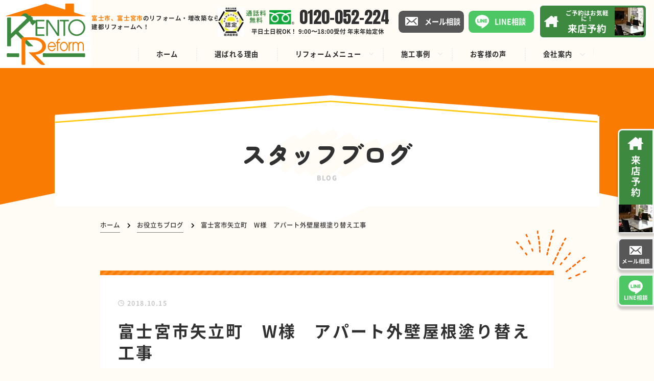

--- FILE ---
content_type: text/html; charset=UTF-8
request_url: https://kento-reform.com/blog/5913.html
body_size: 10912
content:
<!DOCTYPE html>
<html lang="ja">

    <head prefix="og: http://ogp.me/ns# fb: http://ogp.me/ns/fb# article: http://ogp.me/ns/article#">
        <meta charset="utf-8">
    <meta http-equiv="X-UA-Compatible" content="IE=edge">
    <meta name="viewport" content="width=device-width,initial-scale=1.0,minimum-scale=1.0">
    <meta name="format-detection" content="telephone=no">
        <meta name='robots' content='index, follow, max-image-preview:large, max-snippet:-1, max-video-preview:-1' />

	<!-- This site is optimized with the Yoast SEO plugin v19.7.2 - https://yoast.com/wordpress/plugins/seo/ -->
	<title>富士宮市矢立町　W様　アパート外壁屋根塗り替え工事 | 建都リフォーム | 富士市、富士宮市のリフォーム・増改築ならお任せ</title>
	<meta name="description" content="富士宮市矢立町　W様　アパート外壁屋根塗り替え工事 のページです。建都リフォームは富士市,富士宮市,沼津市,裾野市,御殿場市で地域密着の総合リフォーム・増改築専門店。キッチン,お風呂,トイレ,洗面リフォームから増改築,全面リフォーム,屋根外壁塗装,古民家リフォームまでご相談OK。建築士資格をもったプロが丁寧にご対応。見積もり無料！お気軽にお問い合わせください。" />
	<link rel="canonical" href="https://kento-reform.com/blog/5913.html" />
	<meta property="og:locale" content="ja_JP" />
	<meta property="og:type" content="article" />
	<meta property="og:title" content="富士宮市矢立町　W様　アパート外壁屋根塗り替え工事 | 建都リフォーム | 富士市、富士宮市のリフォーム・増改築ならお任せ" />
	<meta property="og:description" content="富士宮市矢立町　W様　アパート外壁屋根塗り替え工事 のページです。建都リフォームは富士市,富士宮市,沼津市,裾野市,御殿場市で地域密着の総合リフォーム・増改築専門店。キッチン,お風呂,トイレ,洗面リフォームから増改築,全面リフォーム,屋根外壁塗装,古民家リフォームまでご相談OK。建築士資格をもったプロが丁寧にご対応。見積もり無料！お気軽にお問い合わせください。" />
	<meta property="og:url" content="https://kento-reform.com/blog/5913.html" />
	<meta property="og:site_name" content="建都リフォーム | 富士市、富士宮市のリフォーム・増改築ならお任せ" />
	<meta property="og:image" content="https://kento-reform.com/htp5UurRYKb4/wp-content/uploads/2022/09/2018-10-15-11.19.29.jpg" />
	<meta name="twitter:card" content="summary_large_image" />
	<script type="application/ld+json" class="yoast-schema-graph">{"@context":"https://schema.org","@graph":[{"@type":"WebPage","@id":"https://kento-reform.com/blog/5913.html","url":"https://kento-reform.com/blog/5913.html","name":"富士宮市矢立町　W様　アパート外壁屋根塗り替え工事 | 建都リフォーム | 富士市、富士宮市のリフォーム・増改築ならお任せ","isPartOf":{"@id":"https://kento-reform.com/#website"},"primaryImageOfPage":{"@id":"https://kento-reform.com/blog/5913.html#primaryimage"},"image":{"@id":"https://kento-reform.com/blog/5913.html#primaryimage"},"thumbnailUrl":"https://kento-reform.com/htp5UurRYKb4/wp-content/uploads/2022/09/2018-10-15-11.19.29.jpg","datePublished":"2018-10-15T04:27:04+00:00","dateModified":"2018-10-15T04:27:04+00:00","description":"富士宮市矢立町　W様　アパート外壁屋根塗り替え工事 のページです。建都リフォームは富士市,富士宮市,沼津市,裾野市,御殿場市で地域密着の総合リフォーム・増改築専門店。キッチン,お風呂,トイレ,洗面リフォームから増改築,全面リフォーム,屋根外壁塗装,古民家リフォームまでご相談OK。建築士資格をもったプロが丁寧にご対応。見積もり無料！お気軽にお問い合わせください。","breadcrumb":{"@id":"https://kento-reform.com/blog/5913.html#breadcrumb"},"inLanguage":"ja","potentialAction":[{"@type":"ReadAction","target":["https://kento-reform.com/blog/5913.html"]}]},{"@type":"ImageObject","inLanguage":"ja","@id":"https://kento-reform.com/blog/5913.html#primaryimage","url":"https://kento-reform.com/htp5UurRYKb4/wp-content/uploads/2022/09/2018-10-15-11.19.29.jpg","contentUrl":"https://kento-reform.com/htp5UurRYKb4/wp-content/uploads/2022/09/2018-10-15-11.19.29.jpg","width":700,"height":525},{"@type":"BreadcrumbList","@id":"https://kento-reform.com/blog/5913.html#breadcrumb","itemListElement":[{"@type":"ListItem","position":1,"name":"ホーム","item":"https://kento-reform.com/"},{"@type":"ListItem","position":2,"name":"お役立ちブログ","item":"https://kento-reform.com/blog"},{"@type":"ListItem","position":3,"name":"富士宮市矢立町　W様　アパート外壁屋根塗り替え工事"}]},{"@type":"WebSite","@id":"https://kento-reform.com/#website","url":"https://kento-reform.com/","name":"建都リフォーム | 富士市、富士宮市のリフォーム・増改築ならお任せ","description":"建都リフォームは富士市,富士宮市,沼津市,裾野市,御殿場市で地域密着の総合リフォーム・増改築専門店。キッチン,お風呂,トイレ,洗面リフォームから増改築,全面リフォーム,屋根外壁塗装,古民家リフォームまでご相談OK。建築士資格をもったプロが丁寧にご対応。見積もり無料！お気軽にお問い合わせください。","potentialAction":[{"@type":"SearchAction","target":{"@type":"EntryPoint","urlTemplate":"https://kento-reform.com/?s={search_term_string}"},"query-input":"required name=search_term_string"}],"inLanguage":"ja"}]}</script>
	<!-- / Yoast SEO plugin. -->


<link rel='dns-prefetch' href='//code.jquery.com' />
<link rel="alternate" type="application/rss+xml" title="建都リフォーム | 富士市、富士宮市のリフォーム・増改築ならお任せ &raquo; 富士宮市矢立町　W様　アパート外壁屋根塗り替え工事 のコメントのフィード" href="https://kento-reform.com/blog/5913.html/feed" />
<link rel='stylesheet' id='classic-theme-styles-css' href='https://kento-reform.com/htp5UurRYKb4/wp-includes/css/classic-themes.min.css?ver=6.2.8' type='text/css' media='all' />
<style id='global-styles-inline-css' type='text/css'>
body{--wp--preset--color--black: #000000;--wp--preset--color--cyan-bluish-gray: #abb8c3;--wp--preset--color--white: #ffffff;--wp--preset--color--pale-pink: #f78da7;--wp--preset--color--vivid-red: #cf2e2e;--wp--preset--color--luminous-vivid-orange: #ff6900;--wp--preset--color--luminous-vivid-amber: #fcb900;--wp--preset--color--light-green-cyan: #7bdcb5;--wp--preset--color--vivid-green-cyan: #00d084;--wp--preset--color--pale-cyan-blue: #8ed1fc;--wp--preset--color--vivid-cyan-blue: #0693e3;--wp--preset--color--vivid-purple: #9b51e0;--wp--preset--gradient--vivid-cyan-blue-to-vivid-purple: linear-gradient(135deg,rgba(6,147,227,1) 0%,rgb(155,81,224) 100%);--wp--preset--gradient--light-green-cyan-to-vivid-green-cyan: linear-gradient(135deg,rgb(122,220,180) 0%,rgb(0,208,130) 100%);--wp--preset--gradient--luminous-vivid-amber-to-luminous-vivid-orange: linear-gradient(135deg,rgba(252,185,0,1) 0%,rgba(255,105,0,1) 100%);--wp--preset--gradient--luminous-vivid-orange-to-vivid-red: linear-gradient(135deg,rgba(255,105,0,1) 0%,rgb(207,46,46) 100%);--wp--preset--gradient--very-light-gray-to-cyan-bluish-gray: linear-gradient(135deg,rgb(238,238,238) 0%,rgb(169,184,195) 100%);--wp--preset--gradient--cool-to-warm-spectrum: linear-gradient(135deg,rgb(74,234,220) 0%,rgb(151,120,209) 20%,rgb(207,42,186) 40%,rgb(238,44,130) 60%,rgb(251,105,98) 80%,rgb(254,248,76) 100%);--wp--preset--gradient--blush-light-purple: linear-gradient(135deg,rgb(255,206,236) 0%,rgb(152,150,240) 100%);--wp--preset--gradient--blush-bordeaux: linear-gradient(135deg,rgb(254,205,165) 0%,rgb(254,45,45) 50%,rgb(107,0,62) 100%);--wp--preset--gradient--luminous-dusk: linear-gradient(135deg,rgb(255,203,112) 0%,rgb(199,81,192) 50%,rgb(65,88,208) 100%);--wp--preset--gradient--pale-ocean: linear-gradient(135deg,rgb(255,245,203) 0%,rgb(182,227,212) 50%,rgb(51,167,181) 100%);--wp--preset--gradient--electric-grass: linear-gradient(135deg,rgb(202,248,128) 0%,rgb(113,206,126) 100%);--wp--preset--gradient--midnight: linear-gradient(135deg,rgb(2,3,129) 0%,rgb(40,116,252) 100%);--wp--preset--duotone--dark-grayscale: url('#wp-duotone-dark-grayscale');--wp--preset--duotone--grayscale: url('#wp-duotone-grayscale');--wp--preset--duotone--purple-yellow: url('#wp-duotone-purple-yellow');--wp--preset--duotone--blue-red: url('#wp-duotone-blue-red');--wp--preset--duotone--midnight: url('#wp-duotone-midnight');--wp--preset--duotone--magenta-yellow: url('#wp-duotone-magenta-yellow');--wp--preset--duotone--purple-green: url('#wp-duotone-purple-green');--wp--preset--duotone--blue-orange: url('#wp-duotone-blue-orange');--wp--preset--font-size--small: 13px;--wp--preset--font-size--medium: 20px;--wp--preset--font-size--large: 36px;--wp--preset--font-size--x-large: 42px;--wp--preset--spacing--20: 0.44rem;--wp--preset--spacing--30: 0.67rem;--wp--preset--spacing--40: 1rem;--wp--preset--spacing--50: 1.5rem;--wp--preset--spacing--60: 2.25rem;--wp--preset--spacing--70: 3.38rem;--wp--preset--spacing--80: 5.06rem;--wp--preset--shadow--natural: 6px 6px 9px rgba(0, 0, 0, 0.2);--wp--preset--shadow--deep: 12px 12px 50px rgba(0, 0, 0, 0.4);--wp--preset--shadow--sharp: 6px 6px 0px rgba(0, 0, 0, 0.2);--wp--preset--shadow--outlined: 6px 6px 0px -3px rgba(255, 255, 255, 1), 6px 6px rgba(0, 0, 0, 1);--wp--preset--shadow--crisp: 6px 6px 0px rgba(0, 0, 0, 1);}:where(.is-layout-flex){gap: 0.5em;}body .is-layout-flow > .alignleft{float: left;margin-inline-start: 0;margin-inline-end: 2em;}body .is-layout-flow > .alignright{float: right;margin-inline-start: 2em;margin-inline-end: 0;}body .is-layout-flow > .aligncenter{margin-left: auto !important;margin-right: auto !important;}body .is-layout-constrained > .alignleft{float: left;margin-inline-start: 0;margin-inline-end: 2em;}body .is-layout-constrained > .alignright{float: right;margin-inline-start: 2em;margin-inline-end: 0;}body .is-layout-constrained > .aligncenter{margin-left: auto !important;margin-right: auto !important;}body .is-layout-constrained > :where(:not(.alignleft):not(.alignright):not(.alignfull)){max-width: var(--wp--style--global--content-size);margin-left: auto !important;margin-right: auto !important;}body .is-layout-constrained > .alignwide{max-width: var(--wp--style--global--wide-size);}body .is-layout-flex{display: flex;}body .is-layout-flex{flex-wrap: wrap;align-items: center;}body .is-layout-flex > *{margin: 0;}:where(.wp-block-columns.is-layout-flex){gap: 2em;}.has-black-color{color: var(--wp--preset--color--black) !important;}.has-cyan-bluish-gray-color{color: var(--wp--preset--color--cyan-bluish-gray) !important;}.has-white-color{color: var(--wp--preset--color--white) !important;}.has-pale-pink-color{color: var(--wp--preset--color--pale-pink) !important;}.has-vivid-red-color{color: var(--wp--preset--color--vivid-red) !important;}.has-luminous-vivid-orange-color{color: var(--wp--preset--color--luminous-vivid-orange) !important;}.has-luminous-vivid-amber-color{color: var(--wp--preset--color--luminous-vivid-amber) !important;}.has-light-green-cyan-color{color: var(--wp--preset--color--light-green-cyan) !important;}.has-vivid-green-cyan-color{color: var(--wp--preset--color--vivid-green-cyan) !important;}.has-pale-cyan-blue-color{color: var(--wp--preset--color--pale-cyan-blue) !important;}.has-vivid-cyan-blue-color{color: var(--wp--preset--color--vivid-cyan-blue) !important;}.has-vivid-purple-color{color: var(--wp--preset--color--vivid-purple) !important;}.has-black-background-color{background-color: var(--wp--preset--color--black) !important;}.has-cyan-bluish-gray-background-color{background-color: var(--wp--preset--color--cyan-bluish-gray) !important;}.has-white-background-color{background-color: var(--wp--preset--color--white) !important;}.has-pale-pink-background-color{background-color: var(--wp--preset--color--pale-pink) !important;}.has-vivid-red-background-color{background-color: var(--wp--preset--color--vivid-red) !important;}.has-luminous-vivid-orange-background-color{background-color: var(--wp--preset--color--luminous-vivid-orange) !important;}.has-luminous-vivid-amber-background-color{background-color: var(--wp--preset--color--luminous-vivid-amber) !important;}.has-light-green-cyan-background-color{background-color: var(--wp--preset--color--light-green-cyan) !important;}.has-vivid-green-cyan-background-color{background-color: var(--wp--preset--color--vivid-green-cyan) !important;}.has-pale-cyan-blue-background-color{background-color: var(--wp--preset--color--pale-cyan-blue) !important;}.has-vivid-cyan-blue-background-color{background-color: var(--wp--preset--color--vivid-cyan-blue) !important;}.has-vivid-purple-background-color{background-color: var(--wp--preset--color--vivid-purple) !important;}.has-black-border-color{border-color: var(--wp--preset--color--black) !important;}.has-cyan-bluish-gray-border-color{border-color: var(--wp--preset--color--cyan-bluish-gray) !important;}.has-white-border-color{border-color: var(--wp--preset--color--white) !important;}.has-pale-pink-border-color{border-color: var(--wp--preset--color--pale-pink) !important;}.has-vivid-red-border-color{border-color: var(--wp--preset--color--vivid-red) !important;}.has-luminous-vivid-orange-border-color{border-color: var(--wp--preset--color--luminous-vivid-orange) !important;}.has-luminous-vivid-amber-border-color{border-color: var(--wp--preset--color--luminous-vivid-amber) !important;}.has-light-green-cyan-border-color{border-color: var(--wp--preset--color--light-green-cyan) !important;}.has-vivid-green-cyan-border-color{border-color: var(--wp--preset--color--vivid-green-cyan) !important;}.has-pale-cyan-blue-border-color{border-color: var(--wp--preset--color--pale-cyan-blue) !important;}.has-vivid-cyan-blue-border-color{border-color: var(--wp--preset--color--vivid-cyan-blue) !important;}.has-vivid-purple-border-color{border-color: var(--wp--preset--color--vivid-purple) !important;}.has-vivid-cyan-blue-to-vivid-purple-gradient-background{background: var(--wp--preset--gradient--vivid-cyan-blue-to-vivid-purple) !important;}.has-light-green-cyan-to-vivid-green-cyan-gradient-background{background: var(--wp--preset--gradient--light-green-cyan-to-vivid-green-cyan) !important;}.has-luminous-vivid-amber-to-luminous-vivid-orange-gradient-background{background: var(--wp--preset--gradient--luminous-vivid-amber-to-luminous-vivid-orange) !important;}.has-luminous-vivid-orange-to-vivid-red-gradient-background{background: var(--wp--preset--gradient--luminous-vivid-orange-to-vivid-red) !important;}.has-very-light-gray-to-cyan-bluish-gray-gradient-background{background: var(--wp--preset--gradient--very-light-gray-to-cyan-bluish-gray) !important;}.has-cool-to-warm-spectrum-gradient-background{background: var(--wp--preset--gradient--cool-to-warm-spectrum) !important;}.has-blush-light-purple-gradient-background{background: var(--wp--preset--gradient--blush-light-purple) !important;}.has-blush-bordeaux-gradient-background{background: var(--wp--preset--gradient--blush-bordeaux) !important;}.has-luminous-dusk-gradient-background{background: var(--wp--preset--gradient--luminous-dusk) !important;}.has-pale-ocean-gradient-background{background: var(--wp--preset--gradient--pale-ocean) !important;}.has-electric-grass-gradient-background{background: var(--wp--preset--gradient--electric-grass) !important;}.has-midnight-gradient-background{background: var(--wp--preset--gradient--midnight) !important;}.has-small-font-size{font-size: var(--wp--preset--font-size--small) !important;}.has-medium-font-size{font-size: var(--wp--preset--font-size--medium) !important;}.has-large-font-size{font-size: var(--wp--preset--font-size--large) !important;}.has-x-large-font-size{font-size: var(--wp--preset--font-size--x-large) !important;}
.wp-block-navigation a:where(:not(.wp-element-button)){color: inherit;}
:where(.wp-block-columns.is-layout-flex){gap: 2em;}
.wp-block-pullquote{font-size: 1.5em;line-height: 1.6;}
</style>
<link rel='stylesheet' id='wordpress-popular-posts-css-css' href='https://kento-reform.com/htp5UurRYKb4/wp-content/plugins/wordpress-popular-posts/assets/css/wpp.css?ver=6.0.5' type='text/css' media='all' />
<link rel='stylesheet' id='lightbox-css' href='https://kento-reform.com/htp5UurRYKb4/wp-content/themes/kentoreform/css/lib/lightbox.css' type='text/css' media='all' />
<link rel='stylesheet' id='kentoreform-common-css' href='https://kento-reform.com/htp5UurRYKb4/wp-content/themes/kentoreform/css/common.css?ver=2025101013046' type='text/css' media='all' />
<link rel='stylesheet' id='kentoreform-page-css' href='https://kento-reform.com/htp5UurRYKb4/wp-content/themes/kentoreform/css/page.css?ver=2024120452927' type='text/css' media='all' />
<script type='application/json' id='wpp-json'>
{"sampling_active":1,"sampling_rate":100,"ajax_url":"https:\/\/kento-reform.com\/wp-json\/wordpress-popular-posts\/v1\/popular-posts","api_url":"https:\/\/kento-reform.com\/wp-json\/wordpress-popular-posts","ID":5913,"token":"64c557f73d","lang":0,"debug":0}
</script>
<script src='https://kento-reform.com/htp5UurRYKb4/wp-content/plugins/wordpress-popular-posts/assets/js/wpp.min.js?ver=6.0.5' id='wpp-js-js'></script>
<script src='https://kento-reform.com/htp5UurRYKb4/wp-content/themes/kentoreform/js/lib/picturefill.js?ver=1' id='picturefill-js'></script>
<script src='https://kento-reform.com/htp5UurRYKb4/wp-content/themes/kentoreform/js/lib/pf.intrinsic.js?ver=1' id='picturefill-intrinsic-js'></script>
<link rel="https://api.w.org/" href="https://kento-reform.com/wp-json/" /><link rel='shortlink' href='https://kento-reform.com/?p=5913' />
<link rel="alternate" type="application/json+oembed" href="https://kento-reform.com/wp-json/oembed/1.0/embed?url=https%3A%2F%2Fkento-reform.com%2Fblog%2F5913.html" />
<link rel="alternate" type="text/xml+oembed" href="https://kento-reform.com/wp-json/oembed/1.0/embed?url=https%3A%2F%2Fkento-reform.com%2Fblog%2F5913.html&#038;format=xml" />
            <style id="wpp-loading-animation-styles">@-webkit-keyframes bgslide{from{background-position-x:0}to{background-position-x:-200%}}@keyframes bgslide{from{background-position-x:0}to{background-position-x:-200%}}.wpp-widget-placeholder,.wpp-widget-block-placeholder{margin:0 auto;width:60px;height:3px;background:#dd3737;background:linear-gradient(90deg,#dd3737 0%,#571313 10%,#dd3737 100%);background-size:200% auto;border-radius:3px;-webkit-animation:bgslide 1s infinite linear;animation:bgslide 1s infinite linear}</style>
            <link rel="icon" href="https://kento-reform.com/htp5UurRYKb4/wp-content/uploads/2022/10/cropped-favicon-32x32.png" sizes="32x32" />
<link rel="icon" href="https://kento-reform.com/htp5UurRYKb4/wp-content/uploads/2022/10/cropped-favicon-192x192.png" sizes="192x192" />
<link rel="apple-touch-icon" href="https://kento-reform.com/htp5UurRYKb4/wp-content/uploads/2022/10/cropped-favicon-180x180.png" />
<meta name="msapplication-TileImage" content="https://kento-reform.com/htp5UurRYKb4/wp-content/uploads/2022/10/cropped-favicon-270x270.png" />
    <link rel="preconnect" href="https://fonts.googleapis.com">
    <link rel="preconnect" href="https://fonts.gstatic.com" crossorigin>
    <link href="https://fonts.googleapis.com/css2?family=Anton&display=swap" rel="stylesheet">
                  <!-- Google Tag Manager -->
<script>(function(w,d,s,l,i){w[l]=w[l]||[];w[l].push({'gtm.start':
new Date().getTime(),event:'gtm.js'});var f=d.getElementsByTagName(s)[0],
j=d.createElement(s),dl=l!='dataLayer'?'&l='+l:'';j.async=true;j.src=
'https://www.googletagmanager.com/gtm.js?id='+i+dl;f.parentNode.insertBefore(j,f);
})(window,document,'script','dataLayer','GTM-NR4HPXJ');</script>
<!-- End Google Tag Manager -->        </head>

  <body>
          <!-- Google Tag Manager (noscript) -->
<noscript><iframe src="https://www.googletagmanager.com/ns.html?id=GTM-NR4HPXJ"
height="0" width="0" style="display:none;visibility:hidden"></iframe></noscript>
<!-- End Google Tag Manager (noscript) -->        <header id="header" class="header">
      <div class="header-logo">
        <a href="https://kento-reform.com" class="on--opa">
          <img src="https://kento-reform.com/htp5UurRYKb4/wp-content/themes/kentoreform/img/header/logo.svg" width="138" height="138" class="img--fit" alt="建都リフォーム">
        </a>
      </div>
      <p class="header-desc">          <span>富士市、富士宮市</span>のリフォーム<br class="br--sp">・増改築なら<br class="br--pc">建都リフォームへ！
          </p>      <div id="navigation" class="header-content">
        <div>
          <div class="header-content-in">
            <div class="header-pc">
              <div class="header-badge">
                <img src="https://kento-reform.com/htp5UurRYKb4/wp-content/themes/kentoreform/img/header/badge.jpg" srcset="https://kento-reform.com/htp5UurRYKb4/wp-content/themes/kentoreform/img/header/badge.jpg 1x,https://kento-reform.com/htp5UurRYKb4/wp-content/themes/kentoreform/img/header/badge-2x.jpg 2x" class="img--fit" width="58" height="65" alt="事業継続力強化計画認定">
              </div>
              <div class="header-cta">
                <p class="header-cta-num">0120-052-224</p>
                <p class="header-cta-time">平日土日祝OK！ 9:00〜18:00受付 年末年始定休</p>
              </div>
              <div class="header-contact">
                <a href="https://kento-reform.com/contact/">
                  <span>メール相談</span>
                </a>
              </div>
              <div class="header-line">
                <a target="_blank" href="https://lin.ee/Lx4kHeT">
                  <span>LINE相談</span>
                </a>
              </div>
              <div class="header-reserve">
                <a href="https://kento-reform.com/reserve/">
                  <div>
                    <p>ご予約はお気軽に！</p>
                    <p>来店予約</p>
                  </div>
                </a>
              </div>
            </div>
            <div class="header-mobile">
              <div class="header-contacts">
                <div class="header-contacts-head">
                  <p>静岡県富士市・富士宮市で<br>リフォームなら、建都リフォームへ！</p>
                </div>
                <div class="header-btn">
                  <a href="https://kento-reform.com/contact/" class="header-btn-contact">
                    <span>メール相談</span>
                  </a>
                  <a href="https://kento-reform.com/reserve/" class="header-btn-reserve">
                    <span>来店予約</span>
                  </a>
                  <a target="_blank" href="https://lin.ee/Lx4kHeT" class="header-btn-line">
                    <span>LINE相談</span>
                  </a>
                </div>
                <a href="tel:0120-052-224" onclick="dataLayer.push({'event': 'phone-number-tap-header'});" class="reserve-tel-btn">
                  <div class="reserve-tel">
                    <p class="reserve-tel-text">お電話はこちらから</p>
                    <div class="reserve-tel-content">
                                              <div class="reserve-tel-num">
                          <p>0120-052-224</p>
                        </div>
                                            <div class="reserve-tel-time">
                                                  <p>平日土日祝OK！9:00〜18:00受付</p>
                                              </div>
                    </div>
                  </div>
                  <p class="reserve-tel-text">※年末年始は定休となります。</p>
                </a>
                <div class="header-contact-desc">
                  <p>建都リフォームは、しつこい営業行為を一切行っておりません。不安な点なども、お気軽にお問い合わせください。</p>
                </div>
              </div>
            </div>
            <ul class="navi">
              <li>
                <div class="navi-normal">
                  <a href="https://kento-reform.com/">
                    <div class="navi-menu"><span>ホーム</span></div>
                  </a>
                </div>
              </li>
              <li>
                <div class="navi-normal">
                  <a href="https://kento-reform.com/reason/">
                    <div class="navi-menu"><span>選ばれる理由</span></div>
                  </a>
                </div>
              </li>
              <li>
                <div class="navi-parent">
                  <div class="navi-menu"><span>リフォームメニュー</span></div>
                </div>
                <div class="navi-submenu">
                  <div class="navi-submenu-list">
                                          <a href="https://kento-reform.com/reform-cat/kitchen">キッチンリフォーム</a><a href="https://kento-reform.com/reform-cat/bathroom">浴室リフォーム</a><a href="https://kento-reform.com/reform-cat/toilet">トイレリフォーム</a><a href="https://kento-reform.com/reform-cat/washroom">洗面リフォーム</a><a href="https://kento-reform.com/reform-cat/interior">内装リフォーム</a><a href="https://kento-reform.com/reform-cat/exterior">外装リフォーム</a>                                        <a href="https://kento-reform.com/plan/">水まわり4点セットプラン</a>
                  </div>
                </div>
              </li>
              <li>
                <div class="navi-parent">
                  <div class="navi-menu"><span>施工事例</span></div>
                </div>
                <div class="navi-submenu">
                  <div class="navi-submenu-list">
                    <a href="https://kento-reform.com/works/">施工事例一覧</a>
                                          <a href="https://kento-reform.com/works-const-cat/kitchen">キッチン</a><a href="https://kento-reform.com/works-const-cat/bathroom">浴室</a><a href="https://kento-reform.com/works-const-cat/toilet">トイレ</a><a href="https://kento-reform.com/works-const-cat/washroom">洗面</a><a href="https://kento-reform.com/works-const-cat/interior">内装</a><a href="https://kento-reform.com/works-const-cat/expansion">増築</a><a href="https://kento-reform.com/works-const-cat/wall">外壁塗装</a><a href="https://kento-reform.com/works-const-cat/roof">屋根リフォーム</a><a href="https://kento-reform.com/works-const-cat/exterior">エクステリア</a><a href="https://kento-reform.com/works-const-cat/other">その他</a>                                      </div>
                </div>
              </li>
              <li>
                <div class="navi-normal">
                  <a href="https://kento-reform.com/voice/">
                    <div class="navi-menu"><span>お客様の声</span></div>
                  </a>
                </div>
              </li>
              <li>
                <div class="navi-parent">
                  <div class="navi-menu"><span>会社案内</span></div>
                </div>
                <div class="navi-submenu">
                  <div class="navi-submenu-list">
                    <a href="https://kento-reform.com/company/">会社案内</a>
                    <a href="https://kento-reform.com/staff/">スタッフ紹介</a>
                    <a href="https://kento-reform.com/event/">イベント情報</a>
                    <a href="https://kento-reform.com/blog/">お役立ちブログ</a>
                    <a href="https://kento-reform.com/flow/">リフォームの流れ</a>
                    <a href="https://kento-reform.com/faq/">よくあるご質問</a>
                  </div>
                </div>
              </li>
              <li class="none--pc">
                <div class="navi-normal">
                  <a href="https://kento-reform.com/policy/">
                    <div class="navi-menu"><span>プライバシーポリシー</span></div>
                  </a>
                </div>
              </li>
              <li class="none--pc">
                <div class="navi-normal">
                  <a href="https://kento-reform.com/sitemap/">
                    <div class="navi-menu"><span>サイトマップ</span></div>
                  </a>
                </div>
              </li>
            </ul>
          </div>
          <div class="header-info-main">
            <div class="header-info-logos">
              <div>
                <img src="https://kento-reform.com/htp5UurRYKb4/wp-content/themes/kentoreform/img/header/mark.svg" width="95" height="73" class="img--fit" alt="建都リフォーム">
              </div>
              <div>
                <picture>
                  <source media="(max-width:750px)" srcset="https://kento-reform.com/htp5UurRYKb4/wp-content/themes/kentoreform/img/header/logo_sp.png">
                  <source media="(min-width:751px)" srcset="https://kento-reform.com/htp5UurRYKb4/wp-content/themes/kentoreform/img/header/logo.png 1x,https://kento-reform.com/htp5UurRYKb4/wp-content/themes/kentoreform/img/header/logo-2x.png 2x">
                  <img src="https://kento-reform.com/htp5UurRYKb4/wp-content/themes/kentoreform/img/header/logo.png" width="197" height="57" class="img--fit" alt="静岡県でリフォーム/外壁塗装 建都リフォーム">
                </picture>
              </div>
              <div>
                <picture>
                  <source media="(max-width:750px)" srcset="https://kento-reform.com/htp5UurRYKb4/wp-content/themes/kentoreform/img/header/badge_sp.jpg">
                  <source media="(min-width:751px)" srcset="https://kento-reform.com/htp5UurRYKb4/wp-content/themes/kentoreform/img/header/badge.jpg 1x,https://kento-reform.com/htp5UurRYKb4/wp-content/themes/kentoreform/img/header/badge-2x.jpg 2x">
                  <img src="https://kento-reform.com/htp5UurRYKb4/wp-content/themes/kentoreform/img/header/badge.jpg" width="70" height="78" class="img--fit" alt="事業継続力強化計画認定">
                </picture>
              </div>
            </div>
            <div class="header-info-add">
                              <p>〒418-0018 静岡県富士宮市粟倉南町218-2</p>
                            <p>店舗前駐車場あり</p>
            </div>
          </div>
        </div>
      </div>
      <div id="toggle" class="toggle">
        <span></span>
        <span></span>
        <span></span>
        <p class="toggle-text">MENU</p>
      </div>
    </header>
    <div class="contents contents--page">
<div class="page-ttl">
  <p class="page-ttl-jp">スタッフブログ</p>
  <p class="page-ttl-en">blog</p>
</div>
<div id="breadcrumb" class="breadcrumb"><ul class="breadcrumb-list" itemscope itemtype="http://schema.org/BreadcrumbList"><li itemprop="itemListElement" itemscope itemtype="http://schema.org/ListItem"><a itemprop="item" href="https://kento-reform.com/"><span itemprop="name">ホーム</span></a><meta itemprop="position" content="1"></li><li itemprop="itemListElement" itemscope itemtype="http://schema.org/ListItem"><a itemprop="item" href="https://kento-reform.com/blog"><span itemprop="name">お役立ちブログ</span></a><meta itemprop="position" content="2"></li><li itemprop="itemListElement" itemscope itemtype="http://schema.org/ListItem"><span itemprop="name">富士宮市矢立町　W様　アパート外壁屋根塗り替え工事</span><meta itemprop="position" content="3"></li></ul></div><main class="sec sec--page">
  <div class="sec__in">
        <div class="blog-sgle">
      <div class="blog-sgle-datas">
        <p class="blog-time blog-time--publish"><time datetime="2018-10-15" itemprop="datepublished">2018.10.15</time></p>
                      </div>
      <h1 class="post-ttl">富士宮市矢立町　W様　アパート外壁屋根塗り替え工事</h1>
                  <div id="table-of-contents"></div>
            <div class="editor">
        <p>&nbsp;<br />
<span class="mt-enclosure mt-enclosure-image" style="DISPLAY: inline"></span></p>
<p>&nbsp;屋根の塗装終わりました。 </p>
<p>ヒビの補修もバッチリです！ </p>
<p>&nbsp; </p>
<p>
<span class="mt-enclosure mt-enclosure-image" style="DISPLAY: inline"><img decoding="async" width="700" height="525" class="mt-image-none" alt="2018-10-15 11.19.29.jpg" src="https://kento-reform.com/htp5UurRYKb4/wp-content/uploads/2022/09/2018-10-15-11.19.29.jpg" /></span></p>
<p><p>&nbsp; </p>
<p>
<span class="mt-enclosure mt-enclosure-image" style="DISPLAY: inline"><img decoding="async" loading="lazy" width="700" height="525" class="mt-image-none" alt="2018-10-15 11.19.42.jpg" src="https://kento-reform.com/htp5UurRYKb4/wp-content/uploads/2022/09/2018-10-15-11.19.42.jpg" /></span></p>
<p><p>&nbsp; 外壁もほぼ塗り終わってもうすぐA棟完成です。 </p>
<p><img decoding="async" loading="lazy" width="700" height="525" class="mt-image-none" alt="2018-10-15 11.20.26.jpg" src="https://kento-reform.com/htp5UurRYKb4/wp-content/uploads/2022/09/2018-10-15-11.20.26.jpg" /></p>
<p>&nbsp;</p>
<p>&nbsp;</p>
<p>
<span class="mt-enclosure mt-enclosure-image" style="DISPLAY: inline"><img decoding="async" loading="lazy" width="700" height="525" class="mt-image-none" alt="2018-10-15 11.26.10.jpg" src="https://kento-reform.com/htp5UurRYKb4/wp-content/uploads/2022/09/2018-10-15-11.26.10.jpg" /></span></p>
<p>&nbsp;</p>
<p>&nbsp;</p>
<p>
<span class="mt-enclosure mt-enclosure-image" style="DISPLAY: inline"><img decoding="async" loading="lazy" width="700" height="525" class="mt-image-none" alt="2018-10-15 11.26.15.jpg" src="https://kento-reform.com/htp5UurRYKb4/wp-content/uploads/2022/09/2018-10-15-11.26.15.jpg" /></span></p>
      </div>
          </div>
      </div>
  <div class="pagenavi pagenavi-ejection">
        <div class="pagenavi-prev">
      <a href="https://kento-reform.com/blog/5914.html" rel="prev">前へ</a>    </div>
        <div class="pagenavi-back">
      <a href="https://kento-reform.com/blog/">
        <span>一覧ページへ</span>
      </a>
    </div>
        <div class="pagenavi-next">
      <a href="https://kento-reform.com/blog/5912.html" rel="next">次へ</a>    </div>
      </div>
</main>
            <section id="service" class="sec sec--service">
        <div class="sec__in">
          <div class="sechead">
            <h2 class="sechead-jp"><span class="og">サービス</span>一覧</h2>
            <p class="sechead-en">SERVICE</p>
          </div>
          <div class="service">
            <a href="https://kento-reform.com/works/" class="on--opa">
              <picture>
                <source media="(max-width:750px)" width="674" height="196" srcset="https://kento-reform.com/htp5UurRYKb4/wp-content/themes/kentoreform/img/service/works_sp.png">
                <source media="(min-width:751px)" width="380" height="170" srcset="https://kento-reform.com/htp5UurRYKb4/wp-content/themes/kentoreform/img/service/works.png 1x,https://kento-reform.com/htp5UurRYKb4/wp-content/themes/kentoreform/img/service/works-2x.png 2x">
                <img src="https://kento-reform.com/htp5UurRYKb4/wp-content/themes/kentoreform/img/service/works.png" width="380" height="170" class="img--fit" alt="ご依頼事例続々掲載中!!">
              </picture>
            </a>
            <a href="https://kento-reform.com/voice/" class="on--opa">
              <picture>
                <source media="(max-width:750px)" width="674" height="196" srcset="https://kento-reform.com/htp5UurRYKb4/wp-content/themes/kentoreform/img/service/voice_sp.png">
                <source media="(min-width:751px)" width="380" height="170" srcset="https://kento-reform.com/htp5UurRYKb4/wp-content/themes/kentoreform/img/service/voice.png 1x,https://kento-reform.com/htp5UurRYKb4/wp-content/themes/kentoreform/img/service/voice-2x.png 2x">
                <img src="https://kento-reform.com/htp5UurRYKb4/wp-content/themes/kentoreform/img/service/voice.png" width="380" height="170" class="img--fit" alt="お客様アンケート公開中">
              </picture>
            </a>
            <a href="https://kento-reform.com/blog/" class="on--opa">
              <picture>
                <source media="(max-width:750px)" width="674" height="196" srcset="https://kento-reform.com/htp5UurRYKb4/wp-content/themes/kentoreform/img/service/blog_sp.png">
                <source media="(min-width:751px)" width="380" height="170" srcset="https://kento-reform.com/htp5UurRYKb4/wp-content/themes/kentoreform/img/service/blog.png 1x,https://kento-reform.com/htp5UurRYKb4/wp-content/themes/kentoreform/img/service/blog-2x.png 2x">
                <img src="https://kento-reform.com/htp5UurRYKb4/wp-content/themes/kentoreform/img/service/blog.png" width="380" height="170" class="img--fit" alt="お役立ちブログ">
              </picture>
            </a>
            <a href="https://kento-reform.com/reason/" class="on--opa">
              <picture>
                <source media="(max-width:750px)" width="674" height="196" srcset="https://kento-reform.com/htp5UurRYKb4/wp-content/themes/kentoreform/img/service/reason_sp.png">
                <source media="(min-width:751px)" width="580" height="170" srcset="https://kento-reform.com/htp5UurRYKb4/wp-content/themes/kentoreform/img/service/reason.png 1x,https://kento-reform.com/htp5UurRYKb4/wp-content/themes/kentoreform/img/service/reason-2x.png 2x">
                <img src="https://kento-reform.com/htp5UurRYKb4/wp-content/themes/kentoreform/img/service/reason.png" width="580" height="170" class="img--fit" alt="富士市・富士宮市エリア 静岡県で選ばれる理由とは？">
              </picture>
            </a>
            <a href="https://kento-reform.com/company/" class="on--opa">
              <picture>
                <source media="(max-width:750px)" width="674" height="196" srcset="https://kento-reform.com/htp5UurRYKb4/wp-content/themes/kentoreform/img/service/company_sp.png">
                <source media="(min-width:751px)" width="580" height="170" srcset="https://kento-reform.com/htp5UurRYKb4/wp-content/themes/kentoreform/img/service/company.png 1x,https://kento-reform.com/htp5UurRYKb4/wp-content/themes/kentoreform/img/service/company-2x.png 2x">
                <img src="https://kento-reform.com/htp5UurRYKb4/wp-content/themes/kentoreform/img/service/company.png" width="580" height="170" class="img--fit" alt="会社案内">
              </picture>
            </a>
          </div>
        </div>
      </section>
                  <section id="reserve" class="sec sec--reserve">
        <div class="sec__in">
          <div class="reserve">
            <ul class="reserve-point">
              <li>ご相談無料</li>
              <li>見積無料</li>
              <li>時間たっぷり</li>
            </ul>
            <div class="reserve-head">
              <h2 class="reserve-head-jp">ご予約制<br>ご来店相談受付中</h2>
              <div class="reserve-head-label">
                <span>土日祝<br>営業</span>
              </div>
            </div>
            <div class="reserve-desc">
              <p>建都リフォームでは、ご予約制でご来店相談を受付中です。<br class="br--pc">実は、ご来店相談ご希望のお客様が多いんです！<br class="br--pc">ぜひ、WEBやお電話でご予約いただきご来店ください！</p>
            </div>
            <div class="reserve-contents">
              <div class="reserve-content">
                <div class="reserve-btn">
                  <a href="https://kento-reform.com/reserve/">
                    <div>
                      <p>お気軽にご来店ください！</p>
                      <p>WEBで来店予約</p>
                    </div>
                  </a>
                </div>
                <div class="reserve-tel">
                  <p class="reserve-tel-text">お電話はこちらから</p>
                  <div class="reserve-tel-content">
                                        <div class="reserve-tel-num">
                                            <p>0120-052-224</p>
                                          </div>
                                        <div class="reserve-tel-time">
                                            <p>平日土日祝OK！9:00〜18:00受付</p>
                                          </div>
                  </div>
                </div>
                <p class="reserve-tel-text">※年末年始は定休となります。</p>
                <div class="reserve-tel-desc">
                  <p>お越しいただくのが難しい方は<br>メールやお電話でお問い合わせください。</p>
                </div>
                <div class="reserve-contact-btn">
                  <a href="https://kento-reform.com/contact/">
                    <span>お問い合わせ</span>
                  </a>
                </div>
              </div>
                            <div class="reserve-map">
                <div class="ggmap">
                  <iframe src="https://www.google.com/maps/embed?pb=!1m14!1m8!1m3!1d13033.020830936237!2d138.6341331!3d35.2499062!3m2!1i1024!2i768!4f13.1!3m3!1m2!1s0x0%3A0x63cdcc94f557ea5b!2z5bu66YO944Oq44OV44Kp44O844Og!5e0!3m2!1sja!2sjp!4v1661412402900!5m2!1sja!2sjp" width="600" height="450" style="border:0;" allowfullscreen="" loading="lazy" referrerpolicy="no-referrer-when-downgrade"></iframe>                </div>
              </div>
                          </div>
            <div class="reserve-foot">
              <div class="reserve-foot-logo">
                <div>
                  <picture>
                    <source media="(max-width:750px)" srcset="https://kento-reform.com/htp5UurRYKb4/wp-content/themes/kentoreform/img/reserve/logo_sp.png">
                    <source media="(min-width:751px)" srcset="https://kento-reform.com/htp5UurRYKb4/wp-content/themes/kentoreform/img/reserve/logo.png 1x,https://kento-reform.com/htp5UurRYKb4/wp-content/themes/kentoreform/img/reserve/logo-2x.png 2x">
                    <img src="https://kento-reform.com/htp5UurRYKb4/wp-content/themes/kentoreform/img/reserve/logo.png" width="197" height="57" class="img--fit" alt="建都リフォーム">
                  </picture>
                </div>
              </div>
              <div class="reserve-foot-add">
                                <p>〒418-0018 静岡県富士宮市粟倉南町218-2</p>
                                <p>店舗前に無料駐車場あり</p>
              </div>
            </div>
          </div>
        </div>
      </section>
                </div>
    <footer id="footer" class="footer">
          <div class="footer-top">
        <ul class="footer-navi none--pc">
          <li><a href="https://kento-reform.com/">ホーム</a></li>
          <li><a href="https://kento-reform.com/reform/">リフォームメニュー</a></li>
          <li><a href="https://kento-reform.com/works/">施工事例</a></li>
          <li><a href="https://kento-reform.com/event/">イベント情報</a></li>
          <li><a href="https://kento-reform.com/voice/">お客様の声</a></li>
          <li><a href="https://kento-reform.com/blog/">お役立ちブログ</a></li>
          <li><a href="https://kento-reform.com/company/">会社案内</a></li>
          <li><a href="https://kento-reform.com/staff/">スタッフ紹介</a></li>
          <li><a href="https://kento-reform.com/reason/">選ばれる理由</a></li>
          <li><a href="https://kento-reform.com/flow/">リフォームの流れ</a></li>
          <li><a href="https://kento-reform.com/faq/">よくあるご質問</a></li>
        </ul>
        <div class="footer-info">
          <div class="footer-info-main">
            <div class="footer-info-logos">
              <div>
                <img src="https://kento-reform.com/htp5UurRYKb4/wp-content/themes/kentoreform/img/footer/mark.svg" width="95" height="73" class="img--fit" alt="建都リフォーム">
              </div>
              <div>
                <picture>
                  <source media="(max-width:750px)" srcset="https://kento-reform.com/htp5UurRYKb4/wp-content/themes/kentoreform/img/footer/logo_sp.png">
                  <source media="(min-width:751px)" srcset="https://kento-reform.com/htp5UurRYKb4/wp-content/themes/kentoreform/img/footer/logo.png 1x,https://kento-reform.com/htp5UurRYKb4/wp-content/themes/kentoreform/img/footer/logo-2x.png 2x">
                  <img src="https://kento-reform.com/htp5UurRYKb4/wp-content/themes/kentoreform/img/footer/logo.png" width="197" height="57" class="img--fit" alt="静岡県でリフォーム/外壁塗装 建都リフォーム">
                </picture>
              </div>
              <div>
                <picture>
                  <source media="(max-width:750px)" srcset="https://kento-reform.com/htp5UurRYKb4/wp-content/themes/kentoreform/img/footer/badge_sp.jpg">
                  <source media="(min-width:751px)" srcset="https://kento-reform.com/htp5UurRYKb4/wp-content/themes/kentoreform/img/footer/badge.jpg 1x,https://kento-reform.com/htp5UurRYKb4/wp-content/themes/kentoreform/img/footer/badge-2x.jpg 2x">
                  <img src="https://kento-reform.com/htp5UurRYKb4/wp-content/themes/kentoreform/img/footer/badge.jpg" width="70" height="78" class="img--fit" alt="事業継続力強化計画認定">
                </picture>
              </div>
            </div>
            <div class="footer-info-add">
                            <p>〒418-0018 静岡県富士宮市粟倉南町218-2</p>
                            <p>店舗前駐車場あり</p>
            </div>
          </div>
                    <div class="footer-tel">
                        <p>0120-052-224</p>
                      </div>
                    <div class="footer-info-time">
                        <p>平日土日祝OK！ 9:00〜18:00受付 <br>※年末年始は定休となります。</p>
                      </div>
        </div>
        <div class="footer-navi none--sp">
                    <div class="footer-navi-box">
            <div>
              <p class="footer-navi-head">リフォームメニュー</p>
              <ul class="footer-navi-list">
                <li><a href="https://kento-reform.com/reform-cat/kitchen">キッチンリフォーム</a></li><li><a href="https://kento-reform.com/reform-cat/bathroom">浴室リフォーム</a></li><li><a href="https://kento-reform.com/reform-cat/toilet">トイレリフォーム</a></li><li><a href="https://kento-reform.com/reform-cat/washroom">洗面リフォーム</a></li><li><a href="https://kento-reform.com/reform-cat/interior">内装リフォーム</a></li><li><a href="https://kento-reform.com/reform-cat/exterior">外装リフォーム</a></li>                <li><a href="https://kento-reform.com/plan/">水まわり4点セットプラン</a></li>
              </ul>
            </div>
          </div>
                              <div class="footer-navi-box">
            <div>
              <p class="footer-navi-head">施工事例</p>
              <ul class="footer-navi-list">
                <li><a href="https://kento-reform.com/works/">施工事例一覧</a></li>
                <li><a href="https://kento-reform.com/works-const-cat/kitchen">キッチン</a></li><li><a href="https://kento-reform.com/works-const-cat/bathroom">浴室</a></li><li><a href="https://kento-reform.com/works-const-cat/toilet">トイレ</a></li><li><a href="https://kento-reform.com/works-const-cat/washroom">洗面</a></li><li><a href="https://kento-reform.com/works-const-cat/interior">内装</a></li><li><a href="https://kento-reform.com/works-const-cat/expansion">増築</a></li><li><a href="https://kento-reform.com/works-const-cat/wall">外壁塗装</a></li><li><a href="https://kento-reform.com/works-const-cat/roof">屋根リフォーム</a></li><li><a href="https://kento-reform.com/works-const-cat/exterior">エクステリア</a></li><li><a href="https://kento-reform.com/works-const-cat/other">その他</a></li>              </ul>
            </div>
          </div>
                    <div class="footer-navi-box">
            <div>
              <p class="footer-navi-head"><a href="https://kento-reform.com/event/">イベント情報</a></p>
              <p class="footer-navi-head"><a href="https://kento-reform.com/voice/">お客様の声</a></p>
              <p class="footer-navi-head"><a href="https://kento-reform.com/blog/">お役立ちブログ</a></p>
              <p class="footer-navi-head"><a href="https://kento-reform.com/company/">会社案内</a></p>
              <p class="footer-navi-head"><a href="https://kento-reform.com/staff/">スタッフ紹介</a></p>
              <p class="footer-navi-head"><a href="https://kento-reform.com/reason/">選ばれる理由</a></p>
              <p class="footer-navi-head"><a href="https://kento-reform.com/flow/">リフォームの流れ</a></p>
              <p class="footer-navi-head"><a href="https://kento-reform.com/faq/">よくあるご質問</a></p>
            </div>
            <div>
              <p class="footer-navi-head"><a href="https://kento-reform.com/"><span>HOME</span></a></p>
              <p class="footer-navi-head"><a href="https://kento-reform.com/contact/">お問い合わせ</a></p>
              <p class="footer-navi-head"><a href="https://kento-reform.com/reserve/">来店予約</a></p>
            </div>
          </div>
        </div>
      </div>
           <div class="footer-bottom">
            <div class="footer-bottom-contents">
          <div class="footer-subnavi">
            <a href="https://kento-reform.com/policy/">プライバシーポリシー</a>
            <a href="https://kento-reform.com/sitemap/">サイトマップ</a>
          </div>

          <div class="footer-sns">
            <div class="sns">
                            <a href="https://www.facebook.com/%E5%BB%BA%E9%83%BD%E3%83%AA%E3%83%95%E3%82%A9%E3%83%BC%E3%83%A0-338848016158223/" target="_blank">
                <picture>
                  <source media="(max-width:750px)" srcset="https://kento-reform.com/htp5UurRYKb4/wp-content/themes/kentoreform/img/sns/facebook-wh.svg">
                  <source media="(min-width:751px)" srcset="https://kento-reform.com/htp5UurRYKb4/wp-content/themes/kentoreform/img/sns/facebook.svg">
                  <img src="https://kento-reform.com/htp5UurRYKb4/wp-content/themes/kentoreform/img/sns/facebook.svg" width="30" height="30" class="img--fit" alt="Facebook">
                </picture>
              </a>
                                          <a href="https://www.instagram.com/kento_reform_/" target="_blank">
                <picture>
                  <source media="(max-width:750px)" srcset="https://kento-reform.com/htp5UurRYKb4/wp-content/themes/kentoreform/img/sns/instagram-wh.svg">
                  <source media="(min-width:751px)" srcset="https://kento-reform.com/htp5UurRYKb4/wp-content/themes/kentoreform/img/sns/instagram.svg">
                  <img src="https://kento-reform.com/htp5UurRYKb4/wp-content/themes/kentoreform/img/sns/instagram.svg" width="30" height="30" class="img--fit" alt="Instagram">
                </picture>
              </a>
                            <a href="https://lin.ee/Lx4kHeT" target="_blank">
                <img src="https://kento-reform.com/htp5UurRYKb4/wp-content/themes/kentoreform/img/sns/line.svg" width="30" height="30" class="img--fit" alt="LINE">
              </a>
            </div>
          </div>
        </div>
        
        <div class="footer-copy">
          <p>&copy; <script>document.write(new Date().getFullYear());</script> 建都リフォーム</p>
        </div>
      </div>

            <div id="follow" class="follow">
        <div class="follow-btn">
          <a href="https://kento-reform.com/reserve/" class="follow-btn-reserve">
            <p>来店予約</p>
          </a>
          <a href="https://kento-reform.com/contact/" class="follow-btn-contact">
            <p>メール相談</p>
          </a>
          <a target="_blank" href="https://lin.ee/Lx4kHeT" class="follow-btn-line">
            <p>LINE相談</p>
          </a>
        </div>
      </div>
            <div id="pagetop" class="pagetop"></div>
            <div id="float" class="float">
        <ul class="float-btn">
          <li class="float-btn-call">
            <a href="tel:0120-052-224" onclick="dataLayer.push({'event': 'phone-number-tap-footer'});">
              <p>電話する</p>
            </a>
          </li>
          <li class="float-btn-contact">
            <a href="https://kento-reform.com/contact/">
              <p>メール相談</p>
            </a>
          </li>
          <li class="float-btn-reserve">
            <a href="https://kento-reform.com/reserve/">
              <p>来店予約</p>
            </a>
          </li>
          <li class="float-btn-line">
            <a target="_blank" href="https://lin.ee/Lx4kHeT">
              <p>LINE相談</p>
            </a>
          </li>
        </ul>
      </div>
          </footer>

    <script src='https://code.jquery.com/jquery-3.6.0.min.js?ver=3.6.0' id='jquery-js'></script>
<script src='https://kento-reform.com/htp5UurRYKb4/wp-content/themes/kentoreform/js/lib/ofi.js?ver=3.2.4' id='ofi-js'></script>
<script src='https://kento-reform.com/htp5UurRYKb4/wp-content/themes/kentoreform/js/lib/lightbox.js?ver=2.10.0' id='lightbox-js'></script>
<script src='https://kento-reform.com/htp5UurRYKb4/wp-content/themes/kentoreform/js/blog.js?ver=1.1.0' id='kentoreform-blog-js'></script>
<script src='https://kento-reform.com/htp5UurRYKb4/wp-content/themes/kentoreform/js/common.js?ver=1.1.0' id='kentoreform-js'></script>
  </body>
</html>


--- FILE ---
content_type: text/css
request_url: https://kento-reform.com/htp5UurRYKb4/wp-content/themes/kentoreform/css/common.css?ver=2025101013046
body_size: 17887
content:
@font-face {
    font-family: 'NotoSansJP';
    font-style: normal;
    font-weight: 500;
    font-display: swap;
    src: local("Noto Sans CJK JP Medium"), url("../fonts/NotoSansJP/NotoSansJP-Medium.woff2") format("woff2"), url("../fonts/NotoSansJP/NotoSansJP-Medium.woff") format("woff")
}

@font-face {
    font-family: 'NotoSansJP';
    font-style: normal;
    font-weight: 700;
    font-display: swap;
    src: local("Noto Sans CJK JP Bold"), url("../fonts/NotoSansJP/NotoSansJP-Bold.woff2") format("woff2"), url("../fonts/NotoSansJP/NotoSansJP-Bold.woff") format("woff")
}

@font-face {
    font-family: 'NotoSansJP';
    font-style: normal;
    font-weight: 900;
    font-display: swap;
    src: local("Noto Sans CJK JP Black"), url("../fonts/NotoSansJP/NotoSansJP-Black.woff2") format("woff2"), url("../fonts/NotoSansJP/NotoSansJP-Black.woff") format("woff")
}

@font-face {
    font-family: 'Zen Maru Gothic';
    font-style: normal;
    font-weight: 900;
    font-display: swap;
    src: url("../fonts/ZenMaruGothic/ZenMaruGothic-Black.woff2") format("woff2"), url("../fonts/ZenMaruGothic/ZenMaruGothic-Black.woff") format("woff")
}

* {
    margin: 0;
    padding: 0;
    box-sizing: border-box
}

*, ::before, ::after {
    background-repeat: no-repeat;
    zoom: 1
}

::before, ::after {
    text-decoration: inherit;
    vertical-align: inherit
}

html, body {
    font-size: 62.5%;
    -webkit-overflow-scrolling: touch
}

html {
    overflow-y: scroll;
    cursor: default
}

body {
    line-height: 1;
    -webkit-text-size-adjust: 100%;
    -webkit-font-smoothing: antialiased;
    -moz-osx-font-smoothing: grayscale;
    -webkit-print-color-adjust: exact
}

h1, h2, h3, h4, h5, h6 {
    font-size: 1em;
    font-weight: 700;
    line-height: 1em
}

ol, ul, li {
    list-style: none;
    zoom: normal
}

article, aside, details, figcaption, figure, footer, header, main, menu, nav, section, summary {
    display: block
}

table {
    border-collapse: collapse;
    border-spacing: 0
}

th {
    font-weight: normal
}

td, th {
    padding: 0
}

blockquote {
    quotes: none
}

blockquote:before, blockquote:after {
    content: '';
    content: none
}

a {
    color: inherit;
    background-color: transparent;
    text-decoration: none;
    -webkit-text-decoration-skip: objects;
    cursor: pointer
}

a:active, a:hover {
    outline-width: 0
}

a:focus, *:focus {
    outline: none
}

img {
    border-style: none;
    vertical-align: bottom;
    image-rendering: -webkit-optimize-contrast
}

[type="text"], [type="tel"], [type="email"], [type="date"], [type="number"], [type="submit"], [type="button"], button, textarea, select {
    margin: 0;
    padding: 0;
    background: none;
    border: none;
    border-radius: 0;
    outline: none;
    -webkit-appearance: none;
    -moz-appearance: none;
    appearance: none
}

@media all and (-ms-high-contrast: none) {
    [type="text"], [type="tel"], [type="email"], [type="date"], [type="number"], [type="submit"], [type="button"], button, textarea, select {
        font-family: sans-serif !important
    }
}

input[type="number"]::-webkit-outer-spin-button, input[type="number"]::-webkit-inner-spin-button {
    -webkit-appearance: none;
    margin: 0
}

input[type="number"] {
    -moz-appearance: textfield
}

input, select {
    vertical-align: middle
}

select {
    border: none;
    -webkit-appearance: none;
    -moz-appearance: none;
    appearance: none
}

select::-ms-expand {
    display: none
}

button, select {
    text-transform: none
}

button, [type="button"], [type="reset"], [type="submit"], [role="button"] {
    cursor: pointer
}

input::-ms-clear {
    visibility: hidden
}

input::-ms-reveal {
    visibility: hidden
}

html {
    font-size: 62.5%
}

body {
    width: 100%;
    height: 100%;
    color: #303030;
    background-color: #fffcf6;
    font-family: "NotoSansJP", sans-serif;
    font-size: 3.73333vw;
    font-weight: 500;
    line-height: 1;
    letter-spacing: .1em;
    word-wrap: break-word;
    overflow-wrap: break-word;
    overflow-x: hidden
}

@media all and (-ms-high-contrast: none) {
    body {
        font-family: sans-serif
    }
}

@media screen and (min-width: 751px) {
    body {
        font-size: 1.11111vw
    }
}

@media screen and (min-width: 1441px) {
    body {
        font-size: 1.6em
    }
}

a.on--opa {
    display: inline-block;
    transition: opacity .3s
}

a.on--opa:hover {
    opacity: 0.8
}

.on--popup {
    position: relative;
    display: block
}

.on--popup:after {
    content: '';
    position: absolute;
    right: 2vw;
    bottom: 2vw;
    display: inline-block;
    width: 5.33333vw;
    height: 5.33333vw;
    background-image: url(../img/common/popup.png);
    background-size: contain;
    background-repeat: no-repeat;
    z-index: 1
}

@media screen and (min-width: 751px) {
    .on--popup:after {
        right: .69444vw;
        bottom: .69444vw;
        width: 2.08333vw;
        height: 2.08333vw
    }
}

@media screen and (min-width: 1441px) {
    .on--popup:after {
        right: 10px;
        bottom: 10px;
        width: 30px;
        height: 30px
    }
}

.header {
    position: fixed;
    top: 0;
    left: 0;
    width: 100%;
    padding: 1.33333vw 18.66667vw 1.33333vw 26.66667vw;
    height: 16vw;
    background-color: #fffcf6;
    transition: top .3s;
    z-index: 9999
}

.header-logo {
    position: absolute;
    top: 0;
    left: 0
}

.header.is-scroll .header-logo {
    top: -100%
}

.header-logo a {
    display: flex;
    justify-content: center;
    align-items: center;
    width: 25.33333vw;
    height: 15.66667vw;
    background-color: #fff
}

.header-logo a img {
    width: 18.33333vw
}

.header-desc {
    display: inline-block;
    font-size: 3.2vw;
    font-weight: 700;
    line-height: 1.25em;
    letter-spacing: .05em;
    white-space: nowrap
}

.header-desc span {
    color: #f97b01
}

@media screen and (max-width: 750px) {
    .header {
        display: flex;
        align-items: center
    }

    .header.is-open .header-logo {
        display: none
    }

    .header-content {
        position: fixed;
        top: 0;
        left: 0;
        background-color: #f97b01;
        opacity: 0;
        overflow: hidden;
        visibility: hidden;
        transition: visibility 0.3s
    }

    .header-content.is-open {
        width: 100%;
        height: 100%;
        opacity: 1;
        visibility: visible
    }

    .header-content>div {
        position: relative;
        padding: 16.66667vw 2.66667vw 4.66667vw 2.66667vw;
        height: 100%;
        overflow-x: scroll;
        z-index: 999
    }

    .header-content-in {
        position: relative;
        margin: 0 auto;
        width: 100%
    }
}

@media screen and (min-width: 751px) {
    .header {
        padding: 0 2.08333vw 0 14vw;
        height: 10.41667vw
    }

    .header-logo a {
        width: 13.88888vw;
        height: 10.41666vw
    }

    .header-logo a img {
        width: 12.15278vw
    }

    .header-desc {
        display: block;
        padding: 2.08333vw 0;
        height: 7.29167vw;
        font-size: .9vw;
        line-height: 1.5em
    }
}

@media screen and (min-width: 1441px) {
    .header {
        padding: 0 30px 0 210px;
        height: 150px
    }

    .header-logo a {
        width: 200px;
        height: 150px
    }

    .header-logo a img {
        width: 175px
    }

    .header-desc {
        padding: 30px 0;
        height: 105px;
        font-size: 14px;
        font-size: 1.3rem
    }
}

@media screen and (max-width: 750px) {
    .header-pc {
        display: none
    }

    .header-mobile-head {
        margin: 0 auto 45.33333vw auto;
        width: 76.66667vw
    }

    .header-contacts {
        position: relative;
        margin-bottom: 4.66667vw;
        padding: 6vw 2.66667vw 5.33333vw 2.66667vw;
        background-color: #fff;
        border-radius: 1.33333vw
    }

    .header-contacts:before {
        content: '';
        position: absolute;
        top: -50.26667vw;
        left: -2.66667vw;
        display: inline-block;
        width: 100vw;
        height: 86.93333vw;
        background-size: contain;
        z-index: -1
    }

    .header-contacts-head {
        margin-bottom: .5em;
        font-size: 4.26667vw;
        font-weight: 700;
        text-align: center;
        line-height: 1.25em
    }

    .header-btn {
        display: flex;
        justify-content: space-between;
        margin-bottom: 5.33333vw
    }

    .header-btn a {
        position: relative;
        display: flex;
        justify-content: center;
        align-items: center;
        padding-top: 18.66667vw;
        width: 28vw;
        height: 26.66667vw;
        border-radius: 1.33333vw;
        color: #fff;
        font-size: 4vw;
        font-weight: 700;
        letter-spacing: .05em
    }

    .header-btn a:before {
        content: '';
        position: absolute;
        left: 50%;
        bottom: 8.93333vw;
        display: inline-block;
        background-size: contain;
        transform: translateX(-50%)
    }

    .header-btn-call {
        background-color: #575757
    }

    .header-btn-call:before {
        top: 5.6vw;
        width: 8vw;
        height: 11.46667vw;
        background-image: url(../img/common/call-wh.svg)
    }

    .header-btn-contact {
        background-color: #575757
    }

    .header-btn-contact:before {
        top: 8vw;
        width: 11.46667vw;
        height: 7.86667vw;
        background-image: url(../img/common/contact-wh.svg)
    }
    .header-btn-line {
        background-color: #4cc764
    }

    .header-btn-line:before {
        top: 6vw;
        width: 13vw;
        height: 12.87vw;
        background-image: url(../img/common/line-wh.png)
    }

    .header-btn-reserve {
        background-color: #3d8940
    }

    .header-btn-reserve:before {
        top: 6.4vw;
        width: 13.86667vw;
        height: 11.06667vw;
        background-image: url(../img/common/reserve-wh.svg)
    }
}

.header-contact-desc {
    margin: 4vw auto 0 auto;
    width: 84vw
}

.header-contact-desc p {
    font-size: 3.2vw;
    line-height: 1.33em
}

@media screen and (min-width: 751px) {
    .header-pc {
        position: absolute;
        top: 0;
        right: 1vw;
        display: flex;
        justify-content: flex-end;
        align-items: center;
        height: 6.59722vw
    }

    .header-badge {
        margin-right: 0.3vw;
        width: 4.02778vw
    }

    .header-cta {
        position: relative;
        margin-right: 1.38889vw
    }

    .header-cta-num {
        position: relative;
        padding-left: 8.19444vw;
        font-family: "Anton", sans-serif;
        font-size: 2.5vw;
        letter-spacing: 0
    }

    .header-cta-num:before {
        content: '';
        position: absolute;
        top: 50%;
        left: 0;
        display: inline-block;
        width: 7.56944vw;
        height: 2.22222vw;
        background-image: url(../img/header/call.png);
        background-image: image-set(url(../img/header/call.png) 1x, url(../img/header/call-2x.png) 2x);
        background-image: -webkit-image-set(url(../img/header/call.png) 1x, url(../img/header/call-2x.png) 2x);
        background-size: contain;
        transform: translateY(-50%)
    }

    .header-cta-time {
        margin-top: .5em;
        font-size: .90278vw;
        font-weight: 700;
        text-align: center;
        letter-spacing: 0
    }

    .header-contact {
        margin-right: .69444vw;
        width: 10vw
    }

    .header-contact a {
        position: relative;
        display: flex;
        align-items: center;
        padding-left: 3.81944vw;
        height: 3.33333vw;
        background-color: #575757;
        border-color: #575757;
        border-style: solid;
        border-width: .13889vw;
        border-radius: .69444vw;
        color: #fff;
        font-size: 1.11111vw;
        font-weight: 700;
        letter-spacing: 0;
        transition: background-color .3s, color .3s
    }

    .header-contact a:before {
        content: '';
        position: absolute;
        top: 50%;
        left: .90278vw;
        display: inline-block;
        width: 1.94444vw;
        height: 1.38889vw;
        background-image: url(../img/common/contact-wh.svg);
        background-size: contain;
        transform: translateY(-50%);
        transition: .3s
    }

    .header-contact a:hover {
        background-color: #fff;
        color: #575757
    }

    .header-contact a:hover:before {
        background-image: url(../img/common/contact-gr.svg)
    }

    .header-line {
        margin-right: .69444vw;
        width: 10vw
    }

    .header-line a {
        position: relative;
        display: flex;
        align-items: center;
        padding-left: 3.81944vw;
        height: 3.33333vw;
        background-color: #4cc764;
        border-color: #4cc764;
        border-style: solid;
        border-width: .13889vw;
        border-radius: .69444vw;
        color: #fff;
        font-size: 1.11111vw;
        font-weight: 700;
        letter-spacing: 0;
        transition: background-color .3s, color .3s
    }

    .header-line a:before {
        content: '';
        position: absolute;
        top: 50%;
        left: .90278vw;
        display: inline-block;
        width: 2.1vw;
        height: 2vw;
        background-image: url(../img/common/line-wh.png);
        background-size: contain;
        transform: translateY(-50%);
        transition: .3s
    }

    .header-line a:hover {
        background-color: #fff;
        color: #4cc764
    }

    .header-line a:hover:before {
        background-image: url(../img/common/line-gr.png)
    }

    .header-reserve {
        width: 16.66667vw
    }

    .header-reserve a {
        position: relative;
        display: flex;
        align-items: center;
        padding: 0 4.86111vw 0 3.125vw;
        height: 5.27778vw;
        background-color: #3d8940;
        border-color: #fff;
        border-style: solid;
        border-width: .20833vw;
        border-radius: .69444vw;
        color: #fff;
        transition: background-color .3s, border-color .3s, color .3s
    }

    .header-reserve a>div p {
        font-weight: 700;
        text-align: center;
        letter-spacing: 0
    }

    .header-reserve a>div p:nth-child(1) {
        margin-bottom: .3em;
        font-size: .90278vw
    }

    .header-reserve a>div p:nth-child(2) {
        font-size: 1.45833vw
    }

    .header-reserve a:before {
        content: '';
        position: absolute;
        top: 50%;
        left: .69444vw;
        display: inline-block;
        width: 2.15278vw;
        height: 1.80556vw;
        background-image: url(../img/common/reserve-wh.svg);
        background-size: contain;
        transform: translateY(-50%);
        transition: .3s
    }

    .header-reserve a:after {
        content: '';
        position: absolute;
        top: 50%;
        right: .34722vw;
        display: inline-block;
        width: 4.44444vw;
        height: 4.30556vw;
        background-image: url(../img/header/photo.jpg);
        background-image: image-set(url(../img/header/photo.jpg) 1x, url(../img/header/photo-2x.jpg) 2x);
        background-image: -webkit-image-set(url(../img/header/photo.jpg) 1x, url(../img/header/photo-2x.jpg) 2x);
        background-size: contain;
        border-radius: 0 .34722vw .34722vw 0;
        transform: translateY(-50%);
        transition: .3s
    }

    .header-reserve a:hover {
        border-color: #3d8940;
        background-color: #fff;
        color: #3d8940
    }

    .header-reserve a:hover:before {
        background-image: url(../img/common/reserve-gr.svg)
    }

    .header-mobile {
        display: none
    }
}

@media screen and (min-width: 1441px) {
    .header-pc {
        right: 10px;
        height: 95px
    }

    .header-badge {
        margin-right: 5px;
        width: 58px
    }

    .header-cta {
        margin-right: 15px
    }

    .header-cta-num {
        padding-left: 118px;
        font-size: 36px;
        font-size: 3.6rem
    }

    .header-cta-num:before {
        width: 109px;
        height: 32px
    }

    .header-cta-time {
        font-size: 13px;
        font-size: 1.3rem
    }

    .header-contact {
        margin-right: 10px;
        width: 145px
    }

    .header-contact a {
        padding-left: 55px;
        height: 48px;
        border-width: 2px;
        border-radius: 10px;
        font-size: 16px;
        font-size: 1.6rem
    }

    .header-contact a:before {
        left: 13px;
        width: 28px;
        height: 20px
    }
    
    .header-line {
        margin-right: 10px;
        width: 145px
    }

    .header-line a {
        padding-left: 55px;
        height: 48px;
        border-width: 2px;
        border-radius: 10px;
        font-size: 16px;
        font-size: 1.6rem
    }

    .header-line a:before {
        left: 13px;
        width: 27px;
        height: 26px;
    }
    


    .header-reserve {
        width: 240px
    }

    .header-reserve a {
        padding: 0 70px 0 45px;
        height: 76px;
        border-width: 3px;
        border-radius: 10px
    }

    .header-reserve a>div p:nth-child(1) {
        font-size: 13px;
        font-size: 1.3rem
    }

    .header-reserve a>div p:nth-child(2) {
        font-size: 21px;
        font-size: 2.1rem
    }

    .header-reserve a:before {
        left: 10px;
        width: 31px;
        height: 26px
    }

    .header-reserve a:after {
        right: 5px;
        width: 64px;
        height: 62px;
        border-radius: 0 5px 5px 0
    }
}

@media screen and (max-width: 750px) {
    .header-info-logos {
        display: flex;
        justify-content: space-between;
        align-items: center;
        margin: 0 auto 2.66667vw auto;
        width: 77.33333vw
    }

    .header-info-logos>div:nth-child(1) {
        width: 18.93333vw
    }

    .header-info-logos>div:nth-child(2) {
        width: 39.06667vw
    }

    .header-info-logos>div:nth-child(3) {
        width: 12vw
    }

    .header-info-add p {
        color: #fff;
        font-size: 3.46667vw;
        font-weight: 500;
        text-align: center;
        line-height: 1.5em
    }
}

@media screen and (min-width: 751px) {
    .header-info-main {
        display: none
    }
}

.navi-menu {
    position: relative
}

.navi-menu:hover {
    cursor: pointer
}

.navi-menu span {
    transition: color .3s
}

.navi-menu span:hover {
    color: #f97b01
}

@media screen and (max-width: 750px) {
    .navi {
        margin: 0 auto 4.66667vw auto;
        padding: 0 4vw 2.66667vw 4vw;
        width: 100%;
        background-color: #fff;
        border-radius: 1.33333vw
    }

    .navi>li {
        border-bottom: .26667vw solid #e6e5e1
    }

    .navi>li>div {
        position: relative
    }

    .navi>li>div.navi-parent:nth-child(1):after {
        content: '';
        position: absolute;
        top: 50%;
        right: 2vw;
        display: inline-block;
        width: 4vw;
        height: 2.53333vw;
        background-image: url(../img/header/down.svg);
        background-size: contain;
        background-repeat: no-repeat;
        transform: translateY(-50%);
        z-index: 2
    }

    .navi>li>div.navi-parent:nth-child(1).is-open:after {
        background-image: url(../img/header/up.svg)
    }

    .navi-menu {
        display: flex;
        align-items: center;
        padding: 0 11.33333vw 0 0;
        width: 100%;
        height: 13.33333vw
    }

    .navi-menu>span {
        display: block;
        font-size: 4.53333vw;
        font-weight: 700;
        white-space: nowrap;
        letter-spacing: .1em
    }

    .navi>li>div:not(.navi-submenu) a {
        display: flex;
        align-items: center;
        width: 100%;
        height: 100%
    }

    .navi-submenu {
        display: none;
        position: relative;
        top: -.53333vw;
        margin: 0 0 4vw -4vw;
        padding: 0 2.66667vw;
        width: 94.66667vw;
        background-color: #f5f5f5
    }

    .navi-submenu-list a {
        position: relative;
        padding: 0 4vw;
        display: flex;
        align-items: center;
        width: 100%;
        height: 10.66667vw;
        border-bottom: .26667vw solid #e6e5e1;
        font-size: 4vw;
        font-weight: 700;
        white-space: nowrap
    }

    .navi-submenu-list a:last-child {
        border-bottom: none
    }
}

@media screen and (min-width: 751px) {
    .navi {
        position: relative;
        display: flex;
        justify-content: center;
        align-items: center
    }

    .navi>li {
        position: relative;
        display: block
    }

    .navi>li:before {
        content: '';
        position: absolute;
        top: 50%;
        left: 0;
        width: .13889vw;
        height: 2.08333vw;
        background-image: url(../img/header/line.svg);
        background-size: contain;
        transform: translateY(-50%)
    }

    .navi>li:nth-child(6):after {
        content: '';
        position: absolute;
        top: 50%;
        right: 0;
        width: .13889vw;
        height: 2.08333vw;
        background-image: url(../img/header/line.svg);
        background-size: contain;
        transform: translateY(-50%)
    }

    .navi-menu {
        position: relative;
        display: flex;
        justify-content: center;
        align-items: center;
        height: 2.08333vw
    }

    .navi-parent {
        position: relative
    }

    .navi-menu>span {
        position: relative;
        top: -.1em;
        display: inline-block;
        padding: 0 2.77778vw;
        font-size: 1.04167vw;
        font-weight: 700;
        text-align: center;
        white-space: nowrap
    }

    .navi-parent .navi-menu>span {
        position: relative;
        padding-right: 3.26389vw
    }

    .navi-parent .navi-menu>span:after {
        content: '';
        position: absolute;
        top: 50%;
        right: 1.38889vw;
        display: inline-block;
        width: .76389vw;
        height: .48611vw;
        background-image: url(../img/header/down.svg);
        background-size: contain;
        background-repeat: no-repeat;
        transform: translateY(-50%)
    }

    .navi-submenu {
        position: absolute;
        top: 100%;
        left: 50%;
        display: none !important;
        padding: .34722vw .69444vw;
        width: 16.66667vw;
        height: auto;
        background-color: #fa9534;
        border-radius: .69444vw;
        transform: translateX(-50%);
        z-index: 999
    }

    .navi>li:hover .navi-submenu {
        display: block !important
    }

    .navi-submenu-list {
        width: 100%
    }

    .navi-submenu-list a {
        position: relative;
        display: block;
        padding: .7em .5em;
        font-size: .97222vw;
        border-bottom: 1px solid #fffcf6;
        color: #fff;
        font-weight: 700;
        line-height: 1.6em;
        letter-spacing: .05em;
        transition: color .3s
    }

    .navi-submenu-list a:last-child {
        border-bottom: none
    }

    .navi-submenu-list a:hover {
        color: #fdd23c
    }
}

@media screen and (min-width: 1441px) {
    .navi>li:before {
        width: 2px;
        height: 30px
    }

    .navi>li:nth-child(6):after {
        width: 2px;
        height: 30px
    }

    .navi-menu {
        height: 30px
    }

    .navi-menu>span {
        padding: 0 40px;
        font-size: 15px;
        font-size: 1.5rem
    }

    .navi-parent .navi-menu>span {
        position: relative;
        padding-right: 47px
    }

    .navi-parent .navi-menu>span:after {
        right: 20px;
        width: 11px;
        height: 7px
    }

    .navi-submenu {
        padding: 5px 10px;
        width: 230px;
        border-radius: 10px
    }

    .navi-submenu-list a {
        font-size: 14px;
        font-size: 1.4rem
    }
}

.toggle {
    position: absolute;
    top: 0;
    right: 0;
    width: 16vw;
    height: 16vw;
    background-color: #3d8940;
    z-index: 9999;
    cursor: pointer
}

.toggle.is-active {
    background-color: #f97b01
}

.toggle span {
    position: absolute;
    left: 50%;
    width: 10vw;
    height: 1.33333vw;
    background-color: #fff;
    transition: transform .3s;
    transform: translateX(-50%);
    z-index: 2
}

.toggle span:nth-of-type(1) {
    top: 2.93333vw
}

.toggle span:nth-of-type(2) {
    top: 5.73333vw
}

.toggle span:nth-of-type(3) {
    top: 8.66667vw
}

.toggle.is-active span:nth-of-type(1) {
    top: 5.73333vw;
    transform: translateX(-50%) rotate(45deg)
}

.toggle.is-active span:nth-of-type(2) {
    display: none
}

.toggle.is-active span:nth-of-type(3) {
    top: 5.73333vw;
    transform: translateX(-50%) rotate(-45deg)
}

.toggle-text {
    position: absolute;
    left: 50%;
    bottom: 1.6vw;
    color: #fff;
    font-size: 3.46667vw;
    font-weight: 700;
    text-align: center;
    line-height: 1em;
    letter-spacing: 0;
    transform: translateX(-50%)
}

@media screen and (min-width: 751px) {
    .toggle {
        display: none
    }
}

.footer {
    position: relative;
    padding: 5.33333vw 0 19.33333vw 0
}

.footer-top {
    position: relative;
    margin: 0 auto;
    width: 95.2vw
}

.footer-info-logos {
    display: flex;
    justify-content: space-between;
    align-items: center;
    margin: 0 auto 2.66667vw auto;
    width: 77.33333vw
}

.footer-info-logos>div:nth-child(1) {
    width: 18.93333vw
}

.footer-info-logos>div:nth-child(2) {
    width: 39.06667vw
}

.footer-info-logos>div:nth-child(3) {
    width: 12vw
}

.footer-info-add p {
    color: #fff;
    font-size: 3.46667vw;
    font-weight: 500;
    line-height: 1.5em
}

.footer-tel {
    position: relative;
    color: #fff;
    font-family: "Anton", sans-serif;
    font-size: 8vw;
    letter-spacing: .05em
}

.footer-info-time p {
    color: #fff;
    font-size: 3.46667vw;
    font-weight: 700;
    line-height: 1.5em
}

@media screen and (max-width: 750px) {
    .footer {
        background-color: #fa9534
    }

    .footer-info {
        text-align: center
    }

    .footer-info-main {
        padding: 5.33333vw 0 4vw 0;
        border-top: .4vw solid #fff;
        border-bottom: .4vw solid #fff
    }

    .footer-tel {
        display: inline-block;
        margin: 5.33333vw 0 2.66667vw 0;
        padding-left: 19.33333vw;
        text-align: center
    }

    .footer-tel a {
        position: relative;
        display: inline-flex;
        justify-content: center;
        align-items: center
    }

    .footer-tel a:before {
        content: '';
        position: absolute;
        top: 50%;
        left: -19.33333vw;
        display: inline-block;
        width: 17.06667vw;
        height: 7.86667vw;
        background-image: url(../img/footer/call_sp.png);
        background-size: contain;
        transform: translateY(-50%)
    }

    .footer-info-add p {
        text-align: center
    }

    .header-content .footer-info-main {
        border: none !important
    }
}

@media screen and (min-width: 751px) {
    .footer {
        padding: 0
    }

    .footer-top {
        display: flex;
        justify-content: space-between;
        padding: 3.47222vw 0;
        width: 69.44444vw
    }

    .footer-top:before {
        content: '';
        position: absolute;
        top: 0;
        left: 50%;
        width: 100vw;
        height: 100%;
        background-color: #fa9534;
        transform: translateX(-50%);
        z-index: -1
    }

    .footer-info {
        width: 32.63889vw
    }

    .footer-info-logos {
        margin: 0 0 .69444vw 0;
        width: 27.77778vw
    }

    .footer-info-logos>div:nth-child(1) {
        width: 6.59722vw
    }

    .footer-info-logos>div:nth-child(2) {
        width: 13.68056vw
    }

    .footer-info-logos>div:nth-child(3) {
        width: 4.86111vw
    }

    .footer-info-add p {
        font-size: 1.04167vw
    }

    .footer-tel {
        margin: 1.04167vw 0;
        padding-left: 6.11111vw;
        font-size: 2.5vw
    }

    .footer-tel:before {
        content: '';
        position: absolute;
        top: 50%;
        left: 0;
        display: inline-block;
        width: 5.34722vw;
        height: 2.43056vw;
        background-image: url(../img/footer/call.png);
        background-image: image-set(url(../img/footer/call.png) 1x, url(../img/footer/call-2x.png) 2x);
        background-image: -webkit-image-set(url(../img/footer/call.png) 1x, url(../img/footer/call-2x.png) 2x);
        background-size: contain;
        transform: translateY(-50%)
    }

    .footer-info-time p {
        font-size: 1.04167vw
    }
}

@media screen and (min-width: 1441px) {
    .footer-top {
        padding: 50px 0;
        width: 1000px
    }

    .footer-info {
        width: 470px
    }

    .footer-info-logos {
        margin-bottom: 10px;
        width: 400px
    }

    .footer-info-logos>div:nth-child(1) {
        width: 95px
    }

    .footer-info-logos>div:nth-child(2) {
        width: 197px
    }

    .footer-info-logos>div:nth-child(3) {
        width: 70px
    }

    .footer-info-add p {
        font-size: 15px;
        font-size: 1.5rem
    }

    .footer-tel {
        margin: 15px 0;
        padding-left: 88px;
        font-size: 36px;
        font-size: 3.6rem
    }

    .footer-tel:before {
        width: 77px;
        height: 35px
    }

    .footer-info-time p {
        font-size: 15px;
        font-size: 1.5rem
    }
}

.footer-navi {
    position: relative;
    display: flex;
    flex-wrap: wrap
}

@media screen and (max-width: 750px) {
    .footer-navi>li {
        border-top: .4vw solid #fff;
        width: calc(50% - .4vw)
    }

    .footer-navi>li a {
        display: flex;
        justify-content: center;
        align-items: center;
        height: 13.33333vw;
        color: #fff;
        font-size: 3.73333vw;
        font-weight: 700
    }

    .footer-navi>li:nth-child(even) {
        border-left: .4vw solid #fff
    }
}

@media screen and (min-width: 751px) {
    .footer-navi {
        justify-content: space-between;
        align-items: flex-start;
        width: 35.41667vw
    }

    .footer-navi-box>div:nth-child(n+2) {
        margin-top: 2em
    }

    .footer-navi-box>div p:nth-child(n+2) {
        margin-top: .7em
    }

    .footer-navi-head {
        position: relative;
        color: #fff;
        font-size: 1.04167vw;
        font-weight: 700;
        line-height: 1.35em;
        letter-spacing: .1em
    }

    .footer-navi-head a {
        display: block;
        color: inherit;
        transition: color .3s
    }

    .footer-navi-head a:hover {
        color: #3d8940
    }

    .footer-navi-heads .footer-navi-head:nth-child(n+2) {
        margin-top: 1em
    }

    .footer-navi-list {
        display: block;
        margin-top: 1.38889vw;
        padding-left: .7em;
        border-left: 1px solid #ffd8b2
    }

    .footer-navi-list li a {
        position: relative;
        display: block;
        padding: .5em 0;
        color: #ffd8b2;
        font-size: .90278vw;
        letter-spacing: .02em;
        transition: color .3s
    }

    .footer-navi-list li a:hover {
        color: #3d8940
    }
}

@media screen and (min-width: 1441px) {
    .footer-navi {
        width: 510px
    }

    .footer-navi-head {
        font-size: 15px;
        font-size: 1.5rem
    }

    .footer-navi-list {
        margin-top: 20px
    }

    .footer-navi-list li a {
        font-size: 13px;
        font-size: 1.3rem
    }
}

.footer-bottom {
    padding: 6.66667vw 0
}

.footer-subnavi {
    display: flex;
    justify-content: center;
    align-items: center;
    margin-bottom: 4.66667vw
}

.footer-subnavi a {
    position: relative;
    display: block;
    color: #fff;
    font-size: 3.46667vw;
    letter-spacing: 0;
    transition: color .3s
}

.footer-subnavi a:hover {
    color: #f97b01
}

.footer-subnavi a:nth-child(n+2) {
    margin-left: 1.5em
}

.footer-copy p {
    color: #fff;
    font-size: 3.46667vw;
    text-align: center
}

@media screen and (max-width: 750px) {
    .footer-sns {
        margin-bottom: 6.66667vw
    }
}

@media screen and (min-width: 751px) {
    .footer-bottom {
        position: relative;
        display: flex;
        justify-content: space-between;
        align-items: center;
        margin: 0 auto;
        padding: 0;
        width: 69.44444vw;
        height: 4.16667vw;
        z-index: 2
    }

    .footer-bottom:before {
        content: '';
        position: absolute;
        top: 0;
        left: 50%;
        width: 100vw;
        height: 100%;
        background-color: #fff;
        transform: translateX(-50%);
        z-index: -1
    }

    .footer-bottom-contents {
        display: flex;
        justify-content: space-between;
        align-items: center;
        order: 2
    }

    .footer-subnavi {
        margin: 0 1.73611vw 0 0
    }

    .footer-subnavi a {
        position: relative;
        display: block;
        color: #303030;
        font-size: .90278vw;
        letter-spacing: 0;
        transition: color .3s
    }

    .footer-copy {
        order: 1
    }

    .footer-copy p {
        color: #303030;
        font-size: .90278vw;
        text-align: left
    }
}

@media screen and (min-width: 1441px) {
    .footer-bottom {
        width: 1000px;
        height: 60px
    }

    .footer-subnavi {
        margin-right: 25px
    }

    .footer-subnavi a {
        font-size: 13px;
        font-size: 1.3rem
    }

    .footer-copy p {
        font-size: 13px;
        font-size: 1.3rem
    }
}

@media screen and (min-width: 751px) {
    .pagetop {
        position: fixed;
        right: 1.38889vw;
        bottom: 1.38889vw;
        width: 4.86111vw;
        height: 4.86111vw;
        background-image: url(../img/common/pagetop.png);
        background-image: image-set(url(../img/common/pagetop.png) 1x, url(../img/common/pagetop-2x.png) 2x);
        background-image: -webkit-image-set(url(../img/common/pagetop.png) 1x, url(../img/common/pagetop-2x.png) 2x);
        background-size: contain;
        border-radius: 50%;
        box-shadow: 0px 6px 4.5px 0.5px rgba(0, 0, 0, 0.2);
        transition: opacity .3s;
        cursor: pointer;
        z-index: 888
    }

    .pagetop:hover {
        opacity: 0.7
    }
}

@media screen and (min-width: 1441px) {
    .pagetop {
        right: 20px;
        bottom: 20px;
        width: 70px;
        height: 70px
    }
}

@media screen and (max-width: 750px) {
    .pagetop {
        display: none !important
    }
}

.float {
    position: fixed;
    left: 0;
    bottom: 0;
    padding-top: .66667vw;
    width: 100%;
    height: 19.33333vw;
    background-color: #fff;
    z-index: 7777
}

.float-btn {
    display: flex;
    justify-content: space-between;
    margin: 0 auto;
    width: 100%;
    height: 18.66667vw
}

.float-btn li {
    position: relative
}

.float-btn a {
    position: relative;
    height: 18.66667vw;
    color: #fff;
    font-weight: 700;
    text-align: center;
    letter-spacing: 0
}

.float-btn a:before {
    content: '';
    position: absolute;
    display: inline-block;
    background-size: contain
}

.float-btn-call a, .float-btn-contact a {
    display: block;
    padding-top: 13.33333vw;
    width: 24vw;
    background-color: #575757;
    font-size: 3.2vw
}

.float-btn-call a:before {
    top: 2.4vw;
    left: 50%;
    width: 6.4vw;
    height: 9.33333vw;
    background-image: url(../img/common/call-wh.svg);
    transform: translateX(-50%)
}

.float-btn-contact a:before {
    top: 3.73333vw;
    left: 50%;
    width: 9.46667vw;
    height: 6.8vw;
    background-image: url(../img/common/contact-wh.svg);
    transform: translateX(-50%)
}

.float-btn-line a {
    display: block;
    padding-top: 13.33333vw;
    width: 24vw;
    background-color: #4cc764;
    font-size: 3.2vw
}
.float-btn-line a:before {
    top: 3vw;
    left: 50%;
    width: 9.4vw;
    height: 9vw;
    background-image: url(../img/common/line-wh.png);
    transform: translateX(-50%)
}

.float-btn-reserve a {
    display: block;
    padding-top: 13.33333vw;
    width: 24vw;
    background-color: #3d8940;
    font-size: 3.2vw
}
.float-btn-reserve a:before {
    top: 3.73333vw;
    left: 50%;
    width: 8.53333vw;
    height: 6.93333vw;
    background-image: url(../img/common/reserve-wh.svg);
    transform: translateX(-50%)
}

@media screen and (min-width: 751px) {
    .float {
        display: none !important
    }
}

.follow {
    position: fixed;
    top: 35%;
    right: 0;
    width: 5.55556vw;
    z-index: 9999
}

.follow-btn a {
    position: relative;
    display: flex;
    justify-content: center;
    width: 5.55556vw;
    border-color: #f0f1f3;
    border-style: solid;
    border-width: .20833vw;
    border-radius: .69444vw 0 0 .69444vw;
    box-shadow: 0px 6px 4.5px 0.5px rgba(0, 0, 0, 0.2);
    color: #fff;
    font-weight: 700;
    text-align: center;
    letter-spacing: 0;
    transition: background-color .3s, color .3s
}

.follow-btn a:nth-child(n+2) {
    margin-top: .69444vw
}

.follow-btn a:before {
    content: '';
    position: absolute;
    left: 50%;
    display: inline-block;
    background-size: contain;
    transform: translateX(-50%);
    transition: transform .3s ease 0s
}

.follow-btn-reserve {
    padding-top: 3.61111vw;
    height: 15.97222vw;
    background-color: #3d8940;
    font-size: 1.45833vw
}

.follow-btn-reserve p {
    width: 1em;
    line-height: 1.15em
}

.follow-btn-reserve:before {
    top: 1.04167vw;
    width: 2.43056vw;
    height: 1.94444vw;
    background-image: url(../img/common/reserve-wh.svg)
}

.follow-btn-reserve:after {
    content: '';
    position: absolute;
    left: 50%;
    bottom: 0;
    width: 5.13889vw;
    height: 4.16667vw;
    background-image: url(../img/follow/photo.jpg);
    transform: translateX(-50%)
}

.follow-btn-reserve:hover {
    background-color: #fff;
    color: #3d8940
}

.follow-btn-reserve:hover:before {
    background-image: url(../img/common/reserve-gr.svg)
}

.follow-btn-contact {
    padding-top: 2.98611vw;
    height: 4.86111vw;
    background-color: #575757;
    font-size: .83333vw;
    text-align: center
}

.follow-btn-contact:before {
    top: 1.04167vw;
    width: 1.94444vw;
    height: 1.31944vw;
    background-image: url(../img/common/contact-wh.svg)
}

.follow-btn-contact:hover {
    background-color: #fff;
    color: #575757
}

.follow-btn-contact:hover:before {
    background-image: url(../img/common/contact-gr.svg)
}
.follow-btn-line {
    padding-top: 2.98611vw;
    height: 4.86111vw;
    background-color: #4cc764;
    font-size: .83333vw;
    text-align: center
}

.follow-btn-line:before {
    top: 0.7vw;
    width: 2.2vw;
    height: 2.1vw;
    background-image: url(../img/common/line-wh.png)
}

.follow-btn-line:hover {
    background-color: #fff;
    color: #4cc764
}

.follow-btn-line:hover:before {
    background-image: url(../img/common/line-gr.png)
}

@media screen and (min-width: 1441px) {
    .follow {
        width: 80px
    }

    .follow-btn a {
        width: 80px;
        border-width: 3px;
        border-radius: 10px 0 0 10px
    }

    .follow-btn a:nth-child(n+2) {
        margin-top: 10px
    }

    .follow-btn-reserve {
        padding-top: 52px;
        height: 230px;
        font-size: 21px;
        font-size: 2.1rem
    }

    .follow-btn-reserve:before {
        top: 15px;
        width: 35px;
        height: 28px
    }

    .follow-btn-reserve:after {
        width: 74px;
        height: 60px
    }

    .follow-btn-contact {
        padding-top: 43px;
        height: 70px;
        font-size: 12px;
        font-size: 1.2rem
    }

    .follow-btn-contact:before {
        top: 15px;
        width: 28px;
        height: 19px
    }
    .follow-btn-line {
        padding-top: 43px;
        height: 70px;
        font-size: 12px;
        font-size: 1.2rem
    }

    .follow-btn-line:before {
        top: 9px;
        width: 30px;
        height: 29px;
    }
}

@media screen and (max-width: 750px) {
    .follow {
        display: none !important
    }
}

.contents {
    position: relative;
    padding-top: 16vw
}

.contents--page:before {
    content: '';
    position: absolute;
    top: 0;
    left: 50%;
    width: 100vw;
    height: 36vw;
    background-color: #f97b01;
    transform: translateX(-50%)
}

.sec {
    position: relative
}

.sec__in {
    position: relative;
    margin: 0 auto;
    width: 95.2vw
}

@media screen and (min-width: 751px) {
    .contents {
        padding-top: 11.11111vw
    }

    .contents--page:before {
        height: 31.25vw
    }

    .contents--page:after {
        content: '';
        position: absolute;
        top: 20.83333vw;
        left: 50%;
        width: 0;
        height: 0;
        border-style: solid;
        border-width: 0 50vw 10.41667vw 50vw;
        border-color: transparent transparent #fffcf6 transparent;
        transform: translateX(-50%)
    }

    .sec__in {
        width: 69.44444vw
    }
}

@media screen and (min-width: 1441px) {
    .contents {
        padding-top: 160px
    }

    .contents--page:before {
        height: 450px
    }

    .contents--page:after {
        top: 300px;
        border-width: 0 50vw 150px 50vw
    }

    .sec__in {
        width: 1000px
    }
}

.sechead {
    position: relative;
    text-align: center
}

.sechead-catch {
    position: relative;
    margin-bottom: .35em;
    font-size: 4.26667vw;
    font-weight: 700;
    text-align: center;
    line-height: 1.28em
}

.sechead-jp {
    position: relative;
    font-family: Zen Maru Gothic, sans-serif;
    font-size: 8vw;
    font-weight: 900;
    line-height: 1.28em;
    letter-spacing: .05em
}

.sechead-jp span.og {
    color: #f97b01
}

.sechead-jp span.gr {
    color: #3d8940
}

.sechead-en {
    position: relative;
    margin-top: .5em;
    color: #c8c8c8;
    font-size: 3.2vw;
    font-weight: 900;
    letter-spacing: .2em
}

.sechead-desc {
    margin-top: 1.5em
}

.sechead-desc p {
    font-weight: 500;
    line-height: 1.28em
}

@media screen and (min-width: 751px) {
    .sechead-catch {
        font-size: 1.45833vw;
        line-height: 1.5em
    }

    .sechead-jp {
        font-size: 3.61111vw;
        line-height: 1.5em
    }

    .sechead-en {
        font-size: .97222vw
    }

    .sechead-desc p {
        text-align: center;
        line-height: 1.5em
    }
}

@media screen and (min-width: 1441px) {
    .sechead-catch {
        font-size: 21px;
        font-size: 2.1rem
    }

    .sechead-jp {
        font-size: 52px;
        font-size: 5.2rem
    }

    .sechead-en {
        font-size: 14px;
        font-size: 1.4rem
    }
}

.main-btn {
    position: relative;
    display: flex;
    justify-content: center;
    align-items: center;
    padding-bottom: .1em;
    width: 100%;
    height: 16vw;
    background-color: #575757;
    border-color: #575757;
    border-style: solid;
    border-width: .53333vw;
    border-radius: 8vw;
    overflow: hidden;
    transition: ease .2s
}

.main-btn span {
    position: relative;
    color: #fff;
    font-size: 4.26667vw;
    font-weight: 700;
    letter-spacing: .1em;
    z-index: 3
}

.main-btn::before {
    content: '';
    position: absolute;
    top: 0;
    left: -130%;
    background-color: #fff;
    width: 120%;
    height: 100%;
    transform: skewX(-25deg)
}

.main-btn:after {
    content: '';
    position: absolute;
    top: 50%;
    right: 3.33333vw;
    display: inline-block;
    width: 2.13333vw;
    height: 4.4vw;
    background-image: url(../img/common/arrow-wh.svg);
    background-size: contain;
    background-repeat: no-repeat;
    transform: translateY(-50%);
    transition: transform .3s;
    z-index: 3
}

.on--btn:hover .main-btn span, .main-btn:hover span {
    color: #575757
}

.on--btn:hover .main-btn:before, .main-btn:hover:before {
    animation: skewanime .5s forwards
}

.on--btn:hover .main-btn:after, .main-btn:hover:after {
    background-image: url(../img/common/arrow-gr.svg);
    transform: translateX(0.3em) translateY(-50%)
}

@keyframes skewanime {
    100% {
        left: -10%
    }
}

@media screen and (min-width: 751px) {
    .main-btn {
        height: 4.86111vw;
        border-radius: 2.43056vw;
        border-width: .13889vw
    }

    .main-btn span {
        font-size: 1.25vw
    }

    .main-btn:after {
        right: 1.38889vw;
        width: .69444vw;
        height: 1.45833vw
    }
}

@media screen and (min-width: 1441px) {
    .main-btn {
        height: 70px;
        border-radius: 35px;
        border-width: 2px
    }

    .main-btn span {
        font-size: 18px;
        font-size: 1.8rem
    }

    .main-btn:after {
        right: 20px;
        width: 10px;
        height: 21px
    }
}

.more-btn {
    position: relative;
    display: flex;
    justify-content: center;
    align-items: center;
    padding: 0 1.33333vw 0.15em 0;
    width: 24vw;
    height: 6.66667vw;
    background-color: #303030;
    color: #fff;
    font-family: "Anton", sans-serif;
    font-size: 4.26667vw;
    letter-spacing: .07em
}

.more-btn:after {
    content: '';
    position: absolute;
    top: 50%;
    right: 2.66667vw;
    display: inline-block;
    width: 1.33333vw;
    height: 2.13333vw;
    background-image: url(../img/common/arrow-wh.svg);
    background-size: contain;
    background-repeat: no-repeat;
    transform: translateY(-50%);
    transition: transform .3s;
    z-index: 2
}

.on--btn:hover .more-btn:after, .more-btn:hover:after {
    transform: translateX(0.2em) translateY(-50%)
}

@media screen and (min-width: 751px) {
    .more-btn {
        padding-right: .34722vw;
        width: 6.25vw;
        height: 1.73611vw;
        font-size: .97222vw
    }

    .more-btn:after {
        right: .69444vw;
        width: .34722vw;
        height: .48611vw
    }
}

@media screen and (min-width: 1441px) {
    .more-btn {
        padding-right: 5px;
        width: 90px;
        height: 25px;
        font-size: 14px;
        font-size: 1.4rem
    }

    .more-btn:before {
        width: 30px;
        height: 2px
    }

    .more-btn:after {
        right: 10px;
        width: 5px;
        height: 7px
    }
}

.wave span {
    display: inline-block
}

.wave:hover span {
    animation-name: wave;
    animation-duration: .15s;
    animation-direction: alternate;
    animation-iteration-count: 2
}

.wave:hover span:nth-child(2) {
    animation-delay: .1s
}

.wave:hover span:nth-child(3) {
    animation-delay: .2s
}

.wave:hover span:nth-child(4) {
    animation-delay: .3s
}

.wave:hover span:nth-child(5) {
    animation-delay: .4s
}

.wave:hover span:nth-child(6) {
    animation-delay: .5s
}

.wave:hover span:nth-child(7) {
    animation-delay: .6s
}

.wave:hover span:nth-child(8) {
    animation-delay: .7s
}

.wave:hover span:nth-child(9) {
    animation-delay: .1s
}

.wave:hover span:nth-child(10) {
    animation-delay: .2s
}

.wave:hover span:nth-child(11) {
    animation-delay: .3s
}

.wave:hover span:nth-child(12) {
    animation-delay: .4s
}

.wave:hover span:nth-child(13) {
    animation-delay: .5s
}

.wave:hover span:nth-child(14) {
    animation-delay: .6s
}

.wave:hover span:nth-child(15) {
    animation-delay: .7s
}

.wave:hover span:nth-child(16) {
    animation-delay: .8s
}

@keyframes wave {
    100% {
        transform: translate3d(0, -0.25em, 0)
    }
}

.slide-pagination {
    position: relative;
    display: flex;
    justify-content: center;
    align-items: center;
    z-index: 3
}

.slide-pagination .swiper-pagination-bullet {
    width: 8vw;
    height: 1.33333vw;
    background-color: #fff;
    opacity: 1
}

.slide-pagination .swiper-pagination-bullet-active {
    background-color: #f97b01 !important
}

.slide-pagination .swiper-pagination-bullet:nth-child(n+2) {
    margin-left: 4vw
}

@media screen and (min-width: 751px) {
    .slide-pagination .swiper-pagination-bullet {
        width: 4.16667vw;
        height: .69444vw
    }

    .slide-pagination .swiper-pagination-bullet:nth-child(n+2) {
        margin-left: 1.38889vw
    }
}

@media screen and (min-width: 1441px) {
    .slide-pagination .swiper-pagination-bullet {
        width: 60px;
        height: 10px
    }

    .slide-pagination .swiper-pagination-bullet:nth-child(n+2) {
        margin-left: 20px
    }
}

.slide-dots {
    position: relative;
    display: flex;
    justify-content: center;
    align-items: center;
    z-index: 3
}

.slide-dots .swiper-pagination-bullet {
    width: 2.66667vw;
    height: 2.66667vw;
    background-color: #cccccc;
    border-radius: 50%;
    opacity: 1
}

.slide-dots .swiper-pagination-bullet-active {
    background-color: #f97b01 !important
}

.slide-dots .swiper-pagination-bullet:nth-child(n+2) {
    margin-left: 5.33333vw
}

@media screen and (min-width: 751px) {
    .slide-dots .swiper-pagination-bullet {
        width: .69444vw;
        height: .69444vw
    }

    .slide-dots .swiper-pagination-bullet:nth-child(n+2) {
        margin-left: 1.73611vw
    }
}

@media screen and (min-width: 1441px) {
    .slide-dots .swiper-pagination-bullet {
        width: 10px;
        height: 10px
    }

    .slide-dots .swiper-pagination-bullet:nth-child(n+2) {
        margin-left: 25px
    }
}

.slide-btn-prev, .slide-btn-next {
    position: absolute;
    top: 50%;
    display: inline-block;
    width: 8vw;
    height: 8vw;
    background-size: contain;
    transition: .3s;
    transform: translateY(-50%);
    z-index: 888;
    cursor: pointer
}

.slide-btn-prev:hover, .slide-btn-next:hover {
    opacity: 0.7
}

.slide-btn-prev {
    left: 0;
    background-image: url(../img/slide/prev.svg)
}

.slide-btn-next {
    right: 0;
    background-image: url(../img/slide/next.svg)
}

@media screen and (min-width: 751px) {
    .slide-btn-prev, .slide-btn-next {
        width: 4.16667vw;
        height: 4.16667vw
    }

    .slide-btn-prev {
        left: -1.38889vw
    }

    .slide-btn-next {
        right: -1.38889vw
    }
}

@media screen and (min-width: 1441px) {
    .slide-btn-prev, .slide-btn-next {
        width: 60px;
        height: 60px
    }

    .slide-btn-prev {
        left: -20px
    }

    .slide-btn-next {
        right: -20px
    }
}

.sns {
    display: flex;
    justify-content: center;
    align-items: center
}

.sns a {
    display: flex;
    justify-content: center;
    align-items: center;
    width: 8vw;
    transition: opacity .3s
}

.sns a:hover {
    opacity: 0.8
}

.sns a:nth-child(n+2) {
    margin-left: 5.33333vw
}

@media screen and (min-width: 751px) {
    .sns a {
        width: 2.08333vw
    }

    .footer-sns .sns {
        justify-content: flex-end
    }

    .sns a:nth-child(n+2) {
        margin-left: 1.04167vw
    }
}

@media screen and (min-width: 1441px) {
    .sns a {
        width: 30px
    }

    .sns a:nth-child(n+2) {
        margin-left: 15px
    }
}

.sec--message {
    padding: 8vw 0 33.33333vw 0
}

.message .sechead {
    margin-bottom: 5.33333vw
}

.message .sechead:before, .message .sechead:after {
    content: '';
    position: absolute;
    display: inline-block;
    background-size: contain;
    z-index: -1
}

.message .sechead:before {
    top: -10.26667vw;
    left: 13.33333vw;
    width: 15.2vw;
    height: 13.73333vw;
    background-image: url(../img/message/hammer.svg)
}

.message .sechead:after {
    top: -11.33333vw;
    right: 5.33333vw;
    width: 39.86667vw;
    height: 24.4vw;
    background-image: url(../img/message/house.svg)
}

.message .sechead-jp {
    display: inline-block
}

.message .sechead-jp:before {
    content: '';
    position: absolute;
    display: inline-block;
    left: -6vw;
    bottom: -1.33333vw;
    width: 39.73333vw;
    height: 4.93333vw;
    background-image: url(../img/message/brush.svg);
    background-size: contain;
    z-index: -1
}

.message-image {
    position: relative;
    height: 65.33333vw
}

.message-image:before, .message-image:after {
    content: '';
    position: absolute;
    background-size: contain
}

.message-image::before {
    top: 0;
    left: 0;
    width: 68vw;
    height: 61.33333vw;
    background-image: url(../img/message/main_sp.jpg)
}

.message-image:after {
    right: 3.2vw;
    bottom: -3.33333vw;
    width: 46.66667vw;
    height: 48vw;
    background-image: url(../img/message/sub_sp.jpg);
    z-index: 2
}

.message-content {
    position: relative;
    padding: 18.66667vw 2.66667vw 8vw 2.66667vw
}

.message-content:before {
    content: '';
    position: absolute;
    top: 0;
    right: 0;
    width: 100%;
    height: 100%;
    background-color: #fff;
    z-index: -1
}

.message-desc p {
    line-height: 1.28em
}

.message-desc p:nth-child(n+2) {
    margin-top: 1.5em
}

.message-name {
    margin: 5.33333vw 0 0 auto;
    width: 71.2vw
}

.message-btn {
    margin: 6.66667vw auto 0 auto;
    width: 77.33333vw
}

@media screen and (min-width: 751px) {
    .sec--message {
        padding: 3.47222vw 0 13.88889vw 0
    }

    .message .sechead {
        margin-bottom: 2.08333vw
    }

    .message .sechead:before {
        top: -4.51389vw;
        left: -1.73611vw;
        width: 7.91667vw;
        height: 7.15278vw
    }

    .message .sechead:after {
        top: -6.04167vw;
        right: -1.38889vw;
        width: 20.76389vw;
        height: 12.70833vw
    }

    .message .sechead-jp:before {
        left: -4.16667vw;
        bottom: -.34722vw;
        width: 20.69444vw;
        height: 2.56944vw
    }

    .message-contents {
        display: flex;
        justify-content: space-between;
        align-items: stretch;
        margin-left: -6.94444vw;
        width: 83.33333vw
    }

    .message-image {
        width: 40.97222vw;
        height: 53.47222vw
    }

    .message-image::before {
        top: 2.77778vw;
        left: -1.38889vw;
        width: 38.88889vw;
        height: 41.66667vw;
        background-image: url(../img/message/main.jpg);
        background-image: image-set(url(../img/message/main.jpg) 1x, url(../img/message/main-2x.jpg) 2x);
        background-image: -webkit-image-set(url(../img/message/main.jpg) 1x, url(../img/message/main-2x.jpg) 2x)
    }

    .message-image:after {
        right: 0;
        bottom: 2.43056vw;
        width: 24.30556vw;
        height: 25vw;
        background-image: url(../img/message/sub.jpg);
        background-image: image-set(url(../img/message/sub.jpg) 1x, url(../img/message/sub-2x.jpg) 2x);
        background-image: -webkit-image-set(url(../img/message/sub.jpg) 1x, url(../img/message/sub-2x.jpg) 2x)
    }

    .message-content {
        padding: 9.72222vw 2.77778vw 2.77778vw 2.77778vw;
        width: 42.36111vw
    }

    .message-content:before {
        width: 51.38889vw
    }

    .message-desc p {
        line-height: 1.5em
    }

    .message-name {
        margin: 1.38889vw 0 0 auto;
        width: 22.70833vw
    }

    .message-btn {
        margin: 2.08333vw auto 0 auto;
        width: 21.52778vw
    }
}

@media screen and (min-width: 1441px) {
    .sec--message {
        padding: 50px 0 200px 0
    }

    .message .sechead {
        margin-bottom: 30px
    }

    .message .sechead:before {
        top: -65px;
        left: -25px;
        width: 114px;
        height: 103px
    }

    .message .sechead:after {
        top: -87px;
        right: -20px;
        width: 299px;
        height: 183px
    }

    .message .sechead-jp:before {
        left: -60px;
        bottom: -5px;
        width: 298px;
        height: 37px
    }

    .message-contents {
        margin-left: -100px;
        width: 1200px
    }

    .message-image {
        width: 590px;
        height: 770px
    }

    .message-image::before {
        top: 40px;
        left: -20px;
        width: 560px;
        height: 600px
    }

    .message-image:after {
        bottom: 35px;
        width: 350px;
        height: 360px
    }

    .message-content {
        padding: 140px 40px 40px 40px;
        width: 610px
    }

    .message-content:before {
        width: 740px
    }

    .message-name {
        margin: 20px 0 0 auto;
        width: 327px
    }

    .message-btn {
        margin: 30px auto 0 auto;
        width: 310px
    }
}

.sec--reserve {
    padding: 3.33333vw 0 6.66667vw 0;
    background-color: #3d8940
}

.sec--reserve:before {
    content: '';
    position: absolute;
    top: -16vw;
    left: 50%;
    width: 100vw;
    height: 19.2vw;
    background-image: url(../img/reserve/house_sp.png);
    background-size: contain;
    transform: translateX(-50%)
}

.sec--reserve:after {
    content: '';
    position: absolute;
    top: 100%;
    left: 50%;
    width: 0;
    height: 0;
    border-style: solid;
    border-width: 5.33333vw 12vw 0 12vw;
    border-color: #3d8940 transparent transparent transparent;
    transform: translateX(-50%)
}

.reserve {
    position: relative;
    padding: 0 0 10vw 0
}

.reserve:before, .reserve:after {
    content: '';
    position: absolute;
    display: inline-block;
    background-size: contain
}

.reserve:before {
    top: 35.73333vw;
    left: .4vw;
    width: 60vw;
    height: 47.2vw;
    background-image: url(../img/reserve/balloon_sp.png);
    z-index: 2
}

.reserve:after {
    top: 38.66667vw;
    right: -1.06667vw;
    width: 56.4vw;
    height: 43.33333vw;
    background-image: url(../img/reserve/main_sp.png)
}

.reserve-point {
    position: relative;
    display: flex;
    justify-content: center;
    margin-bottom: 2.66667vw
}

.reserve-point>li {
    padding: .4em .5em .5em .5em;
    background-color: #fff;
    color: #3d8940;
    font-weight: 700
}

.reserve-point>li:nth-child(n+2) {
    margin-left: 2.66667vw
}

.reserve-head {
    position: relative;
    margin-bottom: 57.33333vw;
    text-align: center;
    z-index: 2
}

.reserve-head-jp {
    position: relative;
    color: #fff;
    font-family: Zen Maru Gothic, sans-serif;
    font-size: 8vw;
    font-weight: 900;
    text-align: center;
    line-height: 1.25em;
    letter-spacing: .05em
}

.reserve-head:before {
    content: '';
    position: absolute;
    top: -2vw;
    left: 14vw;
    display: inline-block;
    width: 74vw;
    height: 25.06667vw;
    background-image: url(../img/reserve/deco.svg);
    background-size: contain;
    z-index: -1
}

.reserve-head-label {
    position: absolute;
    top: -26.93333vw;
    right: 4.66667vw;
    display: flex;
    justify-content: center;
    align-items: center;
    width: 17.33333vw;
    height: 17.33333vw;
    background-color: #f97b01;
    border-radius: 50%;
    color: #fff;
    font-size: 4.26667vw;
    font-weight: 700;
    text-align: center;
    line-height: 1.33em;
    letter-spacing: .05em;
    z-index: 2
}

.reserve-desc {
    position: relative;
    z-index: 2
}

.reserve-desc p {
    color: #fff;
    line-height: 1.28em
}

.reserve-contents {
    margin-top: 5.33333vw
}

.reserve-content {
    position: relative;
    padding: 4vw 2.66667vw 4.66667vw 2.66667vw;
    background-color: #fff;
    border-radius: 1.33333vw
}

.reserve-btn {
    position: relative;
    margin: 0 auto 3.33333vw auto
}

.reserve-btn a {
    position: relative;
    display: flex;
    justify-content: center;
    align-items: center;
    padding-right: 16vw;
    height: 21.33333vw;
    background-color: #3d8940;
    border-color: #fff;
    border-style: solid;
    border-width: .8vw;
    border-radius: 1.33333vw;
    box-shadow: 0px 6px 4.5px 0.5px rgba(0, 0, 0, 0.2);
    transition: background-color .3s, border-color .3s, color .3s
}

.reserve-btn a>div p {
    color: #fff;
    font-weight: 700;
    text-align: center;
    letter-spacing: .05em
}

.reserve-btn a>div p:nth-child(1) {
    margin-bottom: .5em;
    font-size: 3.73333vw
}

.reserve-btn a>div p:nth-child(2) {
    font-size: 5.33333vw
}

.reserve-btn a:before, .reserve-btn a:after {
    content: '';
    position: absolute;
    top: 50%;
    display: inline-block;
    background-size: contain;
    transform: translateY(-50%)
}

.reserve-btn a:before {
    left: 2vw;
    width: 8.26667vw;
    height: 6.66667vw;
    background-image: url(../img/common/reserve-wh.svg)
}

.reserve-btn a:after {
    right: 1.33333vw;
    width: 24vw;
    height: 17.33333vw;
    background-image: url(../img/reserve/photo_sp.jpg);
    border-radius: 0 1.33333vw 1.33333vw 0
}

.reserve-btn a:hover {
    background-color: #fff;
    border-color: #3d8940
}

.reserve-btn a:hover>div p {
    color: #3d8940
}

.reserve-btn a:hover:before {
    background-image: url(../img/common/reserve-gr.svg)
}

.reserve-tel {
    position: relative
}

.reserve-tel-text {
    font-size: 3.46667vw;
    font-weight: 700;
    text-align: center;
    line-height: 1.25em
}

.reserve-tel-num {
    position: relative;
    margin: 2vw 0;
    padding-left: 28.66667vw;
    font-family: "Anton", sans-serif;
    font-size: 8vw;
    letter-spacing: .05em
}

.reserve-tel-time {
    font-size: 3.46667vw;
    font-weight: 700;
    text-align: center;
    line-height: 1.5em
}

.reserve-tel-desc {
    margin-top: 6vw
}

.reserve-tel-desc p {
    font-size: 3.46667vw;
    font-weight: 700;
    text-align: center;
    line-height: 1.5em
}

.reserve-contact-btn {
    position: relative;
    margin: 3.33333vw auto 0 auto;
    width: 77.33333vw;
    z-index: 2
}

.reserve-contact-btn a {
    position: relative;
    display: flex;
    align-items: center;
    padding-left: 27.6vw;
    height: 16vw;
    background-color: #575757;
    border-color: #575757;
    border-style: solid;
    border-width: .8vw;
    border-radius: 8vw;
    color: #fff;
    font-size: 4.26667vw;
    font-weight: 700;
    transition: background-color .3s, color .3s
}

.reserve-contact-btn a:before {
    content: '';
    position: absolute;
    top: 50%;
    left: 6vw;
    display: inline-block;
    width: 8.26667vw;
    height: 5.6vw;
    background-image: url(../img/common/contact-wh.svg);
    background-size: contain;
    transform: translateY(-50%)
}

.reserve-contact-btn a:hover {
    background-color: #fff;
    color: #575757
}

.reserve-contact-btn a:hover:before {
    background-image: url(../img/common/contact-gr.svg)
}

.reserve-map {
    margin: 6vw auto 0 auto;
    width: 90vw
}

.reserve-map .ggmap {
    padding-bottom: 65%
}

.reserve-foot {
    margin-top: 4vw
}

.reserve-foot-logo {
    margin: 0 auto 2vw auto;
    width: 41.46667vw
}

.reserve-foot-add p {
    color: #fff;
    font-size: 3.2vw;
    text-align: center;
    line-height: 1.5em
}

@media screen and (max-width: 750px) {
    .reserve-tel-btn {
      display: block;
      padding: 2.667vw 1.333vw;
      background-color: #ffb94c;
      box-shadow: 0 6px 0 #f97b01;
      border-radius: 2.133vw;
    }

    .reserve-tel-btn .reserve-tel-text {
      margin-top: 0.533vw;
    }

    .reserve-tel-btn .reserve-tel-num p {
      position: relative;
    }

    .reserve-tel-btn .reserve-tel-num p:before {
      content: '';
      position: absolute;
      top: 50%;
      left: -23.66667vw;
      width: 26.8vw;
      height: 7.86667vw;
      background-image: url(../img/reserve/call_sp.png);
      background-size: contain;
      transform: translateY(-50%)
    }

    .reserve-tel-num {
        text-align: center
    }

    .reserve-tel-num a {
        position: relative;
        display: inline-block
    }

    .reserve-tel-num a:before {
        content: '';
        position: absolute;
        top: 50%;
        left: -28.66667vw;
        width: 26.8vw;
        height: 7.86667vw;
        background-image: url(../img/reserve/call_sp.png);
        background-size: contain;
        transform: translateY(-50%)
    }
}

@media screen and (min-width: 751px) {
    .sec--reserve {
        padding: 6.94444vw 0 2.08333vw 0
    }

    .sec--reserve:before {
        top: -7.98611vw;
        width: 83.33333vw;
        height: 18.40278vw;
        background-image: url(../img/reserve/house.png);
        background-image: image-set(url(../img/reserve/house.png) 1x, url(../img/reserve/house-2x.png) 2x);
        background-image: -webkit-image-set(url(../img/reserve/house.png) 1x, url(../img/reserve/house-2x.png) 2x)
    }

    .sec--reserve:after {
        border-width: 2.77778vw 6.25vw 0 6.25vw
    }

    .reserve {
        margin-left: -4.86111vw;
        padding: 0 4.86111vw 2.43056vw 4.86111vw;
        width: 79.16667vw;
        border-color: #fff;
        border-style: solid;
        border-width: .41667vw;
        border-top: none !important
    }

    .reserve:before {
        top: -4.16667vw;
        left: -3.81944vw;
        width: 28.75vw;
        height: 21.94444vw;
        background-image: url(../img/reserve/balloon.png);
        background-image: image-set(url(../img/reserve/balloon.png) 1x, url(../img/reserve/balloon-2x.png) 2x);
        background-image: -webkit-image-set(url(../img/reserve/balloon.png) 1x, url(../img/reserve/balloon-2x.png) 2x)
    }

    .reserve:after {
        top: -2.77778vw;
        right: -7.98611vw;
        width: 29.375vw;
        height: 22.56944vw;
        background-image: url(../img/reserve/main.png);
        background-image: image-set(url(../img/reserve/main.png) 1x, url(../img/reserve/main-2x.png) 2x);
        background-image: -webkit-image-set(url(../img/reserve/main.png) 1x, url(../img/reserve/main-2x.png) 2x)
    }

    .reserve-point {
        top: -2.43056vw;
        margin-bottom: -.69444vw
    }

    .reserve-point>li:nth-child(n+2) {
        margin-left: 1.04167vw
    }

    .reserve-head {
        margin-bottom: 1.04167vw
    }

    .reserve-head-jp {
        font-size: 4.16667vw;
        line-height: 1.25em
    }

    .reserve-head:before {
        top: -.69444vw;
        left: 17.70833vw;
        width: 38.54167vw;
        height: 13.05556vw
    }

    .reserve-head-label {
        top: -1.18056vw;
        right: 18.75vw;
        width: 6.25vw;
        height: 6.25vw;
        font-size: 1.25vw
    }

    .reserve-desc p {
        text-align: center;
        line-height: 1.75em
    }

    .reserve-contents {
        display: flex;
        justify-content: space-between;
        margin-top: 2.77778vw
    }

    .reserve-content {
        padding: 1.73611vw;
        width: 38.19444vw;
        border-radius: .69444vw
    }

    .reserve-btn {
        margin: 0 auto 1.38889vw auto;
        width: 31.94444vw
    }

    .reserve-btn a {
        padding-right: 2.43056vw;
        height: 7.63889vw;
        border-width: .27778vw;
        border-radius: .69444vw
    }

    .reserve-btn a>div p:nth-child(1) {
        font-size: 1.11111vw
    }

    .reserve-btn a>div p:nth-child(2) {
        font-size: 1.94444vw
    }

    .reserve-btn a:before {
        left: 1.04167vw;
        width: 4.30556vw;
        height: 3.47222vw
    }

    .reserve-btn a:after {
        right: .34722vw;
        width: 8.05556vw;
        height: 6.45833vw;
        background-image: url(../img/reserve/photo.jpg);
        background-image: image-set(url(../img/reserve/photo.jpg) 1x, url(../img/reserve/photo-2x.jpg) 2x);
        background-image: -webkit-image-set(url(../img/reserve/photo.jpg) 1x, url(../img/reserve/photo-2x.jpg) 2x);
        border-radius: 0 .69444vw .69444vw 0
    }

    .reserve-tel-text {
        font-size: .97222vw;
        text-align: left;
        line-height: 1.25em
    }

    .reserve-tel-content {
        display: flex;
        justify-content: space-between;
        align-items: center
    }

    .reserve-tel-num {
        margin: .69444vw 0;
        padding-left: 7.5vw;
        font-size: 2.5vw
    }

    .reserve-tel-num:before {
        content: '';
        position: absolute;
        top: 50%;
        left: 0;
        width: 7.29167vw;
        height: 2.22222vw;
        background-image: url(../img/reserve/call.png);
        background-image: image-set(url(../img/reserve/call.png) 1x, url(../img/reserve/call-2x.png) 2x);
        background-image: -webkit-image-set(url(../img/reserve/call.png) 1x, url(../img/reserve/call-2x.png) 2x);
        background-size: contain;
        transform: translateY(-50%)
    }

    .reserve-tel-time {
        width: 11.11111vw;
        font-size: .97222vw;
        text-align: left;
        line-height: 1.28em
    }

    .reserve-tel-desc {
        margin-top: 1.38889vw
    }

    .reserve-tel-desc p {
        padding-left: 1em;
        font-size: .97222vw;
        text-align: left
    }

    .reserve-contact-btn {
        position: absolute;
        right: 1.73611vw;
        bottom: 1.73611vw;
        margin: 0;
        width: 12.5vw;
        z-index: 2
    }

    .reserve-contact-btn a {
        padding-left: 4.16667vw;
        height: 3.47222vw;
        border-width: .20833vw;
        border-radius: .69444vw;
        font-size: 1.11111vw
    }

    .reserve-contact-btn a:before {
        left: .90278vw;
        width: 1.94444vw;
        height: 1.38889vw
    }

    .reserve-map {
        margin: 0;
        width: 29.16667vw
    }

    .reserve-map .ggmap {
        padding-bottom: 80%
    }

    .reserve-foot {
        display: flex;
        justify-content: space-between;
        align-items: center;
        margin-top: 1.73611vw
    }

    .reserve-foot-logo {
        margin: 0;
        width: 33.33333vw
    }

    .reserve-foot-logo>div {
        margin-left: auto;
        width: 14.79167vw
    }

    .reserve-foot-add {
        width: 34.02778vw
    }

    .reserve-foot-add p {
        font-size: .97222vw;
        text-align: left;
        line-height: 1.5em
    }
}

@media screen and (min-width: 1441px) {
    .sec--reserve {
        padding: 100px 0 30px 0
    }

    .sec--reserve:before {
        top: -115px;
        width: 1200px;
        height: 265px
    }

    .sec--reserve:after {
        border-width: 40px 90px 0 90px
    }

    .reserve {
        margin-left: -70px;
        padding: 0 70px 35px 70px;
        width: 1140px;
        border-width: 6px
    }

    .reserve:before {
        top: -60px;
        left: -55px;
        width: 414px;
        height: 316px
    }

    .reserve:after {
        top: -40px;
        right: -115px;
        width: 423px;
        height: 325px
    }

    .reserve-point {
        top: -35px;
        margin-bottom: -10px
    }

    .reserve-point>li:nth-child(n+2) {
        margin-left: 15px
    }

    .reserve-head {
        margin-bottom: 15px
    }

    .reserve-head-jp {
        font-size: 60px;
        font-size: 6.0rem
    }

    .reserve-head:before {
        top: -10px;
        left: 255px;
        width: 555px;
        height: 188px
    }

    .reserve-head-label {
        top: -17px;
        right: 270px;
        width: 90px;
        height: 90px;
        font-size: 18px;
        font-size: 1.8rem
    }

    .reserve-contents {
        margin-top: 40px
    }

    .reserve-content {
        padding: 25px;
        width: 550px;
        border-radius: 10px
    }

    .reserve-btn {
        margin: 0 auto 20px auto;
        width: 460px
    }

    .reserve-btn a {
        padding-right: 35px;
        height: 110px;
        border-width: 4px;
        border-radius: 10px
    }

    .reserve-btn a>div p:nth-child(1) {
        font-size: 16px;
        font-size: 1.6rem
    }

    .reserve-btn a>div p:nth-child(2) {
        font-size: 28px;
        font-size: 2.8rem
    }

    .reserve-btn a:before {
        left: 15px;
        width: 62px;
        height: 50px
    }

    .reserve-btn a:after {
        right: 5px;
        width: 116px;
        height: 93px;
        border-radius: 0 10px 10px 0
    }

    .reserve-tel-text {
        font-size: 14px;
        font-size: 1.4rem
    }

    .reserve-tel-num {
        margin: 10px 0;
        padding-left: 108px;
        font-size: 36px;
        font-size: 3.6rem
    }

    .reserve-tel-num:before {
        width: 105px;
        height: 32px
    }

    .reserve-tel-time {
        width: 160px;
        font-size: 14px;
        font-size: 1.4rem
    }

    .reserve-tel-desc {
        margin-top: 20px
    }

    .reserve-tel-desc p {
        font-size: 14px;
        font-size: 1.4rem
    }

    .reserve-contact-btn {
        right: 25px;
        bottom: 25px;
        width: 180px
    }

    .reserve-contact-btn a {
        padding-left: 60px;
        height: 50px;
        border-width: 3px;
        border-radius: 10px;
        font-size: 16px;
        font-size: 1.6rem
    }

    .reserve-contact-btn a:before {
        left: 13px;
        width: 28px;
        height: 20px
    }

    .reserve-map {
        width: 420px
    }

    .reserve-foot {
        margin-top: 25px
    }

    .reserve-foot-logo {
        width: 480px
    }

    .reserve-foot-logo>div {
        width: 213px
    }

    .reserve-foot-add {
        width: 490px
    }

    .reserve-foot-add p {
        font-size: 14px;
        font-size: 1.4rem
    }
}

.event-post a {
    position: relative;
    display: block;
    padding: 2.66667vw;
    background-color: #fff;
    border-radius: 1.33333vw;
    overflow: hidden
}

.event-label {
    position: absolute;
    top: 0;
    left: 0;
    display: inline-block;
    width: 16vw;
    height: 15.86667vw;
    background-size: contain;
    z-index: 2
}

.event-label-session {
    background-image: url(../img/event/session_sp.png);
    background-image: url(../img/event/session.png);
    background-image: image-set(url(../img/event/session.png) 1x, url(../img/event/session-2x.png) 2x);
    background-image: -webkit-image-set(url(../img/event/session.png) 1x, url(../img/event/session-2x.png) 2x)
}

.event-label-end {
    background-image: url(../img/event/end_sp.png);
    background-image: url(../img/event/end.png);
    background-image: image-set(url(../img/event/end.png) 1x, url(../img/event/end-2x.png) 2x);
    background-image: -webkit-image-set(url(../img/event/end.png) 1x, url(../img/event/end-2x.png) 2x)
}

.event-contents {
    position: relative;
    display: flex;
    justify-content: space-between;
    align-items: center
}

.event-update {
    position: absolute;
    top: 0;
    right: 0;
    color: #c8c8c8;
    font-size: 3.2vw;
    font-weight: 700
}

.event-image {
    position: relative;
    width: 33.33333vw;
    border-radius: 1.33333vw;
    overflow: hidden
}

.event-image img {
    width: 100%;
    -o-object-fit: cover;
    object-fit: cover;
    font-family: 'object-fit: cover;';
    height: 37.33333vw
}

.event-post a:hover .event-image img {
    transform: scale(1.05, 1.05);
    cursor: pointer
}

.event-content {
    width: 45.33333vw
}

.event-ttl {
    margin-bottom: .5em;
    font-size: 4vw;
    font-weight: 700;
    line-height: 1.25em;
    letter-spacing: .1em
}

.event-data dt {
    display: inline-block;
    margin-bottom: .3em;
    padding: .2em .3em .3em .3em;
    background-color: #303030;
    border-radius: .4vw;
    color: #fff;
    font-size: 3.2vw;
    font-weight: 700;
    text-align: center;
    letter-spacing: 0
}

.event-data dd {
    font-size: 3.73333vw;
    font-weight: 700;
    line-height: 1.25em;
    letter-spacing: .1em
}

.event-expert {
    margin-top: .8em;
    color: #c8c8c8;
    font-size: 3.46667vw;
    line-height: 1.5em
}

.event-overlay {
    position: absolute;
    top: 0;
    left: 0;
    display: flex;
    justify-content: center;
    align-items: center;
    width: 100%;
    height: 100%;
    background-color: rgba(76, 76, 76, 0.7);
    color: #fff;
    font-size: 4.26667vw;
    font-weight: 700;
    text-align: center;
    line-height: 1.35em;
    z-index: 2
}

@media screen and (min-width: 751px) {
    .event-post a {
        padding: 1.04167vw;
        border-radius: .69444vw
    }

    .event-label {
        width: 6.59722vw;
        height: 6.52778vw
    }

    .event-update {
        font-size: .97222vw
    }

    .event-image {
        width: 17.36111vw;
        border-radius: .69444vw
    }

    .event-image img {
        height: 16.66667vw
    }

    .event-content {
        width: 19.79167vw
    }

    .event-ttl {
        margin-bottom: .7em;
        font-size: 1.45833vw
    }

    .event-datas .event-data:nth-child(n+2) {
        margin-top: .69444vw
    }

    .event-data dt {
        border-radius: .20833vw;
        font-size: .97222vw
    }

    .event-data dd {
        font-size: 1.45833vw
    }

    .event-expert {
        font-size: 1.11111vw;
        line-height: 1.3em
    }

    .event-overlay {
        font-size: 1.45833vw;
        line-height: 1.33em
    }
}

@media screen and (min-width: 1441px) {
    .event-post a {
        padding: 15px;
        border-radius: 10px
    }

    .event-label {
        width: 95px;
        height: 94px
    }

    .event-update {
        font-size: 14px;
        font-size: 1.4rem
    }

    .event-image {
        width: 250px;
        border-radius: 10px
    }

    .event-image img {
        height: 240px
    }

    .event-content {
        width: 285px
    }

    .event-ttl {
        font-size: 21px;
        font-size: 2.1rem
    }

    .event-datas .event-data:nth-child(n+2) {
        margin-top: 10px
    }

    .event-data dt {
        border-radius: 3px;
        font-size: 14px;
        font-size: 1.4rem
    }

    .event-data dd {
        font-size: 21px;
        font-size: 2.1rem
    }

    .event-expert {
        font-size: 16px;
        font-size: 1.6rem
    }

    .event-overlay {
        font-size: 21px;
        font-size: 2.1rem
    }
}

.voice-post a {
    position: relative;
    display: block
}

.voice-image {
    position: relative;
    margin: 0 auto;
    width: 82.66667vw;
    border-radius: 1.33333vw 1.33333vw 0 0;
    overflow: hidden
}

.voice-image img {
    width: 100%;
    -o-object-fit: cover;
    object-fit: cover;
    font-family: 'object-fit: cover;';
    height: 60vw
}

.voice-post a:hover .voice-image img {
    transform: scale(1.05, 1.05);
    cursor: pointer
}

.voice-new {
    position: absolute;
    top: 0;
    left: 0;
    width: 16vw;
    height: 15.86667vw;
    background-image: url(../img/voice/new_sp.png);
    background-size: contain
}

.voice-content {
    position: relative;
    padding: 4vw 2.66667vw;
    background-color: #ffc706
}

.voice-content-exist {
    padding: 4vw 30vw 4vw 2.66667vw
}

.voice-ttl {
    color: #fff;
    font-size: 4.26667vw;
    font-weight: 700;
    line-height: 1.25em;
    letter-spacing: .1em
}

.voice-name {
    color: #fff;
    margin-top: .7em;
    font-size: 3.73333vw;
    font-weight: 700;
    line-height: 1.25em;
    white-space: nowrap;
    text-overflow: ellipsis;
    overflow: hidden
}

.voice-questionnaire {
    position: absolute;
    right: 2.66667vw;
    bottom: 2.66667vw;
    width: 24vw;
    height: 33.33333vw
}

.voice-questionnaire img {
    width: 100%;
    -o-object-fit: contain;
    object-fit: contain;
    font-family: 'object-fit: contain;';
    height: 33.33333vw
}

@media screen and (min-width: 751px) {
    .voice-image {
        width: 38.19444vw;
        border-radius: .69444vw .69444vw 0 0
    }

    .voice-image img {
        height: 29.16667vw
    }

    .voice-new {
        width: 6.59722vw;
        height: 6.52778vw;
        background-image: url(../img/voice/new.png);
        background-image: image-set(url(../img/voice/new.png) 1x, url(../img/voice/new-2x.png) 2x);
        background-image: -webkit-image-set(url(../img/voice/new.png) 1x, url(../img/voice/new-2x.png) 2x)
    }

    .voice-content {
        padding: 1.38889vw 2.43056vw
    }

    .voice-content-exist {
        padding: 1.38889vw 15.625vw 1.38889vw 2.43056vw
    }

    .voice-ttl {
        font-size: 1.45833vw;
        line-height: 1.42em
    }

    .voice-name {
        font-size: 1.11111vw
    }

    .voice-questionnaire {
        right: 1.38889vw;
        bottom: 1.38889vw;
        width: 12.5vw;
        height: 17.36111vw
    }

    .voice-questionnaire img {
        height: 17.36111vw
    }
}

@media screen and (min-width: 1441px) {
    .voice-image {
        width: 550px;
        border-radius: 10px 10px 0 0
    }

    .voice-image img {
        height: 420px
    }

    .voice-new {
        width: 95px;
        height: 94px
    }

    .voice-content {
        padding: 20px 35px
    }

    .voice-content-exist {
        padding: 20px 225px 20px 35px
    }

    .voice-ttl {
        font-size: 21px;
        font-size: 2.1rem
    }

    .voice-name {
        font-size: 16px;
        font-size: 1.6rem
    }

    .voice-questionnaire {
        right: 20px;
        bottom: 20px;
        width: 180px;
        height: 250px
    }

    .voice-questionnaire img {
        height: 250px
    }
}

.works-post a {
    position: relative;
    display: block
}

.works-image {
    position: relative;
    margin: 0 auto;
    width: 82.66667vw;
    border-radius: 1.33333vw 1.33333vw 0 0;
    overflow: hidden
}

.works-image img {
    width: 100%;
    -o-object-fit: cover;
    object-fit: cover;
    font-family: 'object-fit: cover;';
    height: 60vw
}

.works-post a:hover .works-image img {
    transform: scale(1.05, 1.05);
    cursor: pointer
}

.works-new {
    position: absolute;
    top: 0;
    left: 0;
    width: 16vw;
    height: 15.86667vw;
    background-image: url(../img/works/new_sp.png);
    background-size: contain
}

.works-content {
    padding: 3.33333vw 2.66667vw;
    background-color: #fff
}

.works-cat {
    display: flex;
    flex-wrap: wrap;
    margin-bottom: .5em
}

.works-cat span {
    display: inline-block;
    margin: .3em .3em 0 0;
    padding: .2em .3em .3em .3em;
    background-color: #3d8940;
    color: #fff;
    font-size: 3.46667vw;
    font-weight: 700;
    letter-spacing: 0
}

.works-ttl {
    font-size: 4.26667vw;
    font-weight: 700;
    line-height: 1.25em;
    letter-spacing: .1em;
    overflow: hidden;
    display: -webkit-box;
    text-overflow: ellipsis;
    -webkit-box-orient: vertical;
    -webkit-line-clamp: 2;
}

.works-name {
    margin-top: .5em;
    font-size: 3.46667vw;
    font-weight: 700;
    line-height: 1.25em;
    white-space: nowrap;
    text-overflow: ellipsis;
    overflow: hidden
}
.works-date {
    font-weight: 700;
    text-align: right;
    margin-top: .5em;
    font-size: 3.46667vw;
}
.works-date span{
    color: #f97b01;
}

@media screen and (min-width: 751px) {
    .works {
        display: flex;
        flex-wrap: wrap;
        margin-left: -3.125vw;
        width: auto !important;
        height: auto !important;
        transform: none !important
    }

    .works .works-post {
        margin-left: 3.125vw;
        width: calc(33.33333% - 3.125vw) !important;
        height: auto !important
    }

    .works .works-post:nth-child(n+4) {
        margin-top: 2.08333vw
    }

    .works-image {
        width: 24.30556vw;
        border-radius: .69444vw .69444vw 0 0
    }

    .works-image img {
        height: 20.83333vw
    }

    .works-new {
        width: 6.59722vw;
        height: 6.52778vw;
        background-image: url(../img/works/new.png);
        background-image: image-set(url(../img/works/new.png) 1x, url(../img/works/new-2x.png) 2x);
        background-image: -webkit-image-set(url(../img/works/new.png) 1x, url(../img/works/new-2x.png) 2x)
    }

    .works-content {
        padding: .69444vw 1.04167vw 1.04167vw 1.04167vw
    }

    .works-cat span {
        font-size: .97222vw
    }

    .works-ttl {
        font-size: 1.25vw
    }

    .works-name {
        font-size: .97222vw
    }
    .works-date {
        font-size: .97222vw
    }
}

@media screen and (min-width: 1441px) {
    .works {
        margin-left: -45px
    }

    .works .works-post {
        margin-left: 45px;
        width: calc(33.33333% - 45px) !important
    }

    .works .works-post:nth-child(n+4) {
        margin-top: 30px
    }

    .works-image {
        width: 350px;
        border-radius: 10px 10px 0 0
    }

    .works-image img {
        height: 300px
    }

    .works-new {
        width: 95px;
        height: 94px
    }

    .works-content {
        padding: 10px 15px 15px 15px
    }

    .works-cat span {
        font-size: 14px;
        font-size: 1.4rem
    }

    .works-ttl {
        font-size: 18px;
        font-size: 1.8rem
    }

    .works-name {
        font-size: 14px;
        font-size: 1.4rem
    }
    .works-date {
        font-size: 14px;
        font-size: 1.4rem
    }

}

.blog {
    position: relative
}

.blog-post {
    position: relative
}

.blog-post a {
    position: relative;
    display: flex;
    justify-content: space-between;
    align-items: center;
    padding: 2vw;
    background-color: #fff;
    border-radius: 1.33333vw
}

.blog-new {
    position: absolute;
    top: 0;
    left: 0;
    width: 16vw;
    height: 16vw;
    background-image: url(../img/blog/new_sp.png);
    background-size: contain;
    z-index: 2
}

.blog-image {
    width: 32vw;
    border-radius: 1.33333vw;
    overflow: hidden
}

.blog-image img {
    width: 100%;
    -o-object-fit: cover;
    object-fit: cover;
    font-family: 'object-fit: cover;';
    height: 32vw
}

.blog-post a:hover .blog-image img {
    transform: scale(1.05, 1.05);
    cursor: pointer
}

.blog-content {
    width: calc(100% - 34.66667vw)
}

.blog-data {
    display: flex;
    align-items: center;
    margin-bottom: 3.33333vw
}

.blog-cat {
    padding: .2em .5em .3em .5em;
    background-color: #f97b01;
    color: #fff;
    font-size: 3.2vw;
    font-weight: 700
}

.blog-date {
    margin-right: .75em;
    color: #c2c2c2;
    font-size: 3.2vw;
    font-weight: 700
}

.blog-ttl {
    font-size: 4.26667vw;
    font-weight: 700;
    line-height: 1.25em;
    letter-spacing: .1em
}

@media screen and (max-width: 750px) {
    .blog .blog-post:nth-child(n+2) {
        margin-top: 5.33333vw
    }

    .blog-expert {
        display: none
    }
}

@media screen and (min-width: 751px) {
    .blog-post a {
        padding: 1.04167vw;
        border-radius: .69444vw
    }

    .blog-new {
        width: 6.52778vw;
        height: 6.52778vw;
        background-image: url(../img/blog/new.png);
        background-image: image-set(url(../img/blog/new.png) 1x, url(../img/blog/new-2x.png) 2x);
        background-image: -webkit-image-set(url(../img/blog/new.png) 1x, url(../img/blog/new-2x.png) 2x)
    }

    .blog-image {
        width: 13.88889vw;
        border-radius: .69444vw
    }

    .blog-image img {
        height: 13.88889vw
    }

    .blog-content {
        width: calc(100% - 15.27778vw)
    }

    .blog-data {
        margin-bottom: 1.04167vw
    }

    .blog-cat {
        font-size: .97222vw
    }

    .blog-date {
        font-size: .97222vw
    }

    .blog-ttl {
        font-size: 1.25vw;
        line-height: 1.33em
    }

    .blog-expert {
        margin-top: .5em
    }

    .blog-expert p {
        color: #c2c2c2;
        font-size: .97222vw;
        line-height: 1.28em
    }
}

@media screen and (min-width: 1441px) {
    .blog-post a {
        padding: 15px;
        border-radius: 10px
    }

    .blog-new {
        width: 94px;
        height: 94px
    }

    .blog-image {
        width: 200px;
        border-radius: 10px
    }

    .blog-image img {
        height: 200px
    }

    .blog-content {
        width: calc(100% - 220px)
    }

    .blog-data {
        margin-bottom: 15px
    }

    .blog-cat {
        font-size: 14px;
        font-size: 1.4rem
    }

    .blog-date {
        font-size: 14px;
        font-size: 1.4rem
    }

    .blog-ttl {
        font-size: 18px;
        font-size: 1.8rem
    }

    .blog-expert p {
        font-size: 14px;
        font-size: 1.4rem
    }
}

.faq {
    position: relative
}

.faq>li {
    position: relative;
    background-color: #fff
}

.faq>li:nth-child(n+2) {
    margin-top: 5.33333vw
}

.faq-ques {
    position: relative;
    display: flex;
    align-items: center;
    padding: 4vw 13.33333vw 4vw 12vw
}

.faq-ques:hover {
    cursor: pointer
}

.faq-ques:after {
    content: '';
    position: absolute;
    top: 50%;
    right: 3.2vw;
    display: inline-block;
    width: 4vw;
    height: 2.66667vw;
    background-image: url(../img/faq/arrow.svg);
    background-size: contain;
    transform: translateY(-50%)
}

.faq-item.is-show .faq-ques:after {
    transform: translateY(-50%) rotateX(180deg)
}

.faq-ques-head {
    font-size: 4.26667vw;
    font-weight: 700;
    line-height: 1.25em
}

.faq-ans {
    display: none;
    position: relative;
    padding: 4vw 4.66667vw 4vw 12vw;
    background-color: #fafafa
}

.faq-item.is-show .faq-ans {
    display: block;
    animation: show .5s
}

.faq-ans p {
    font-size: 3.73333vw;
    line-height: 1.28em
}

.faq-ques:before, .faq-ans:before {
    content: '';
    position: absolute;
    font-family: Zen Maru Gothic, sans-serif;
    font-size: 5.6vw;
    font-weight: 700;
    letter-spacing: 0
}

.faq-ques:before {
    content: 'Q.';
    top: 4vw;
    left: 4vw;
    color: #f97b01
}

.faq-ans:before {
    content: 'A.';
    top: 3.73333vw;
    left: 3.33333vw;
    color: #3d8940
}

@media screen and (min-width: 751px) {
    .faq-frt {
        margin: 0 auto;
        width: 59.02778vw
    }

    .faq>li:nth-child(n+2) {
        margin-top: 1.04167vw
    }

    .faq-ques {
        padding: 1.38889vw 4.86111vw 1.38889vw 5.55556vw
    }

    .faq-ques:before {
        top: .90278vw;
        left: 1.66667vw
    }

    .faq-ques:after {
        right: 1.73611vw;
        width: 1.38889vw;
        height: .90278vw
    }

    .faq-ques-head {
        display: flex;
        align-items: center;
        font-size: 1.45833vw;
        line-height: 1.5em
    }

    .faq-ans {
        padding: 1.38889vw 4.86111vw 1.38889vw 5.55556vw
    }

    .faq-ans p {
        font-size: 1.11111vw;
        line-height: 1.31em
    }

    .faq-ques:before, .faq-ans:before {
        font-size: 2.91667vw
    }

    .faq-ans:before {
        top: .90278vw;
        left: 1.66667vw
    }
}

@media screen and (min-width: 1441px) {
    .faq-frt {
        width: 820px
    }

    .faq>li:nth-child(n+2) {
        margin-top: 15px
    }

    .faq-ques {
        padding: 20px 70px 20px 80px
    }

    .faq-ques:before {
        top: 13px;
        left: 24px
    }

    .faq-ques:after {
        right: 25px;
        width: 20px;
        height: 13px
    }

    .faq-ques-head {
        font-size: 21px;
        font-size: 2.1rem
    }

    .faq-ans {
        padding: 20px 70px 20px 80px
    }

    .faq-ans p {
        font-size: 16px;
        font-size: 1.6rem
    }

    .faq-ques:before, .faq-ans:before {
        font-size: 42px;
        font-size: 4.2rem
    }

    .faq-ans:before {
        top: 13px;
        left: 24px
    }
}

@keyframes show {
    0% {
        opacity: 0
    }

    100% {
        opacity: 1
    }
}

.lightboxOverlay {
    width: 100% !important
}

.bold {
    font-weight: 700
}

@media screen and (max-width: 750px) {
    .none--sp {
        display: none !important
    }

    .br--pc {
        display: none
    }

    .br--sp {
        display: block
    }
}

@media screen and (min-width: 751px) {
    .none--pc {
        display: none !important
    }

    .br--pc {
        display: block
    }

    .br--sp {
        display: none
    }
}

.img--fit {
    width: 100%;
    max-width: 100%;
    height: auto
}

.img--scale {
    width: 100%;
    height: auto;
    overflow: hidden
}

.img--scale img {
    width: 100%;
    transition-duration: .3s
}

.size-auto, .size-full, .size-large, .size-medium, .size-thumbnail {
    max-width: 100%;
    height: auto
}

.youtube, .ggmap {
    position: relative;
    padding-bottom: 56.25%;
    height: 0;
    overflow: hidden
}

.youtube iframe, .ggmap iframe, .ggmap object, .ggmap embed {
    position: absolute;
    top: 0;
    left: 0;
    width: 100%;
    height: 100%
}

#kodomoecosumai_bnr {
    padding: 7rem 0 0 0;
}

#kodomoecosumai_3hojokin {
    padding: 7rem 0 0 0;
}

.topbnr_flex {
    display: flex;
    justify-content: space-between;
}

.topbnr_flex a {
    width: 100%;
}

@media screen and (max-width: 751px) {
    .topbnr_flex {
        display: block;
    }

    .topbnr_flex a {
        margin-bottom: 2vw;
    }

    .topbnr_flex div {
        width: 100%;
        margin-bottom: 5vw;
    }

    #topbnr_shizuokahojo a {
        display: block;
        margin-bottom: 2vw;
    }
}

@media screen and (max-width: 750px) {

    .footer-navi {
        border-top: 0.4vw solid #fff;
    }

    .footer-navi>li {
        border-top: 0;
        border-bottom: 0.4vw solid #fff;
    }

    .footer-navi>li:last-child {
        border-bottom: 0;
    }

}

#topbnr_shizuokahojo {
    padding: 3rem 0 0 0;
    text-align: center;
}

#topbnr_shizuokahojo a {
    color: #303030;
}

#topbnr_shizuokahojo a:hover {
    text-decoration: underline;
}

#topbnr_shizuokahojo img {
    margin-bottom: 5px;
}

@media screen and (max-width: 750px) {
    #topbnr_shizuokahojo {
        padding: 0;
    }
}


--- FILE ---
content_type: application/javascript
request_url: https://kento-reform.com/htp5UurRYKb4/wp-content/themes/kentoreform/js/common.js?ver=1.1.0
body_size: 1005
content:
/*  picturefill.js
-------------------------------------------------------*/
$(function() {
  document.createElement('picture');
});


/*  ofi.js
-------------------------------------------------------*/
$(function() {
  objectFitImages();
});


/*  header fixed
-------------------------------------------------------*/

$(function() {
  var $win = $(window),
  $header = $('header'),
  headerHeight = $header.outerHeight(),
  startPos = 0;

  $win.on('load scroll', function() {
    var value = $(this).scrollTop();
    if ( value > startPos && value > headerHeight ) {
      $header.css('top', '-' + headerHeight + 'px');
      $header.addClass('is-scroll');
    } else {
      $header.css('top', '0');
      $header.removeClass('is-scroll');
    }
    startPos = value;
  });
});


/*  accodion menu
-------------------------------------------------------*/

$(function(){
  if (window.matchMedia('screen and (max-width:750px)').matches) {
    $('.navi-parent').click(function(){
      $(this).toggleClass('is-open');
      $(this).next('.navi-submenu').slideToggle();
      $('.navi-parent').not($(this)).removeClass('is-open');
      $('.navi-parent').not($(this)).next('.navi-submenu').slideUp();
    });
  }
});


/*  toggle menu
-------------------------------------------------------*/

$(function(){
  $('#toggle').click(function() {
    $(this).toggleClass('is-active');
    $('#header').toggleClass('is-open');
    $('#navigation').toggleClass('is-open');
    if ( $('#navigation').hasClass('is-open') ) {
    $('.toggle-text').html('CLOSE');
    } else {
      $('.toggle-text').html('MENU');
    }
  });
  $('#navigation a').not('.header-btn-call').not('.reserve-tel-btn').click( function () {
    $('#header').removeClass('is-open');
    $('#toggle').removeClass('is-active');
    $('#navigation').removeClass('is-open');
  });
});



/* smooth scroll
------------------------------------- */

$(function(){
  var urlHash = location.hash;
  var header = $('.header');
  var headerHeight = $('#header').outerHeight();
  if(urlHash) {
    $('body,html').stop().scrollTop(0);
    setTimeout(function(){
      var target = $(urlHash);
      if($(header).hasClass('is-scroll')){
        var position = target.offset().top - headerHeight;
      } else {
        var position = target.offset().top;
      }
      $('body,html').stop().animate({scrollTop:position}, 700);
    }, 100);
  }
  $('a[href^="#"]').click(function() {
    var href= $(this).attr("href");
    var target = $(href);
    if($(header).hasClass('is-scroll')){
      var position = target.offset().top - headerHeight;
    } else {
      var position = target.offset().top;
    }
    $('body,html').stop().animate({scrollTop:position}, 700);
  });
});


/*  pagetop
-------------------------------------------------------*/
$(function() {
  var topBtn = $('#pagetop');
  topBtn.hide();
  $(window).scroll(function () {
    if ($(this).scrollTop() > 300) {
      topBtn.fadeIn();
    } else {
      topBtn.fadeOut();
    }
  });
  topBtn.click(function () {
    $('body,  html').animate({
      scrollTop: 0
    },   700);
    return false;
  });
});


/*  float
-------------------------------------------------------*/
$(function() {
  var topBtn = $('#float');
  topBtn.hide();
  $(window).scroll(function () {
    if ($(this).scrollTop() > 200) {
      topBtn.fadeIn();
    } else {
      topBtn.fadeOut();
    }
  });
});


$(function(){
  $('.faq-item').click(function(){
    var $answer = $(this).find('.faq-ans');
    if ($(this).hasClass('is-show')){
      $(this).removeClass('is-show');
      $answer.removeClass('is-show');
    } else {
      $(this).addClass('is-show');
    }
  });
});


--- FILE ---
content_type: image/svg+xml
request_url: https://kento-reform.com/htp5UurRYKb4/wp-content/themes/kentoreform/img/sns/line.svg
body_size: 661
content:
<?xml version="1.0" encoding="utf-8"?>
<!-- Generator: Adobe Illustrator 28.0.0, SVG Export Plug-In . SVG Version: 6.00 Build 0)  -->
<svg version="1.1" xmlns="http://www.w3.org/2000/svg" xmlns:xlink="http://www.w3.org/1999/xlink" x="0px" y="0px"
	 viewBox="0 0 30 30" style="enable-background:new 0 0 30 30;" xml:space="preserve">
<style type="text/css">
	.st0{fill:#4CC764;}
	.st1{fill:#FFFFFF;}
</style>
<g id="BG">
</g>
<g id="LINE_LOGO_1_">
	<g>
		<circle class="st0" cx="15" cy="15" r="15"/>
		<g>
			<g>
				<g>
					<path class="st1" d="M25,14.1C25,9.6,20.5,6,15,6C9.5,6,5,9.6,5,14.1c0,4,3.6,7.4,8.4,8c0.3,0.1,0.8,0.2,0.9,0.5
						c0.1,0.3,0.1,0.6,0,0.9c0,0-0.1,0.7-0.1,0.9c0,0.3-0.2,1,0.9,0.5c1.1-0.5,5.8-3.4,7.9-5.8h0C24.3,17.5,25,15.9,25,14.1z"/>
				</g>
				<g>
					<path class="st0" d="M21.7,16.7c0.1,0,0.2-0.1,0.2-0.2v-0.7c0-0.1-0.1-0.2-0.2-0.2h-1.9v-0.7h1.9c0.1,0,0.2-0.1,0.2-0.2V14
						c0-0.1-0.1-0.2-0.2-0.2h-1.9v-0.7h1.9c0.1,0,0.2-0.1,0.2-0.2v-0.7c0-0.1-0.1-0.2-0.2-0.2h-2.8h0c-0.1,0-0.2,0.1-0.2,0.2v0v0
						v4.4v0v0c0,0.1,0.1,0.2,0.2,0.2h0H21.7z"/>
					<path class="st0" d="M11.3,16.7c0.1,0,0.2-0.1,0.2-0.2v-0.7c0-0.1-0.1-0.2-0.2-0.2H9.4v-3.5C9.4,12,9.3,12,9.2,12H8.5
						c-0.1,0-0.2,0.1-0.2,0.2v4.4v0v0c0,0.1,0.1,0.2,0.2,0.2h0H11.3z"/>
					<path class="st0" d="M13,12h-0.7c-0.1,0-0.2,0.1-0.2,0.2v4.4c0,0.1,0.1,0.2,0.2,0.2H13c0.1,0,0.2-0.1,0.2-0.2v-4.4
						C13.2,12,13.1,12,13,12z"/>
					<path class="st0" d="M17.8,12h-0.7c-0.1,0-0.2,0.1-0.2,0.2v2.6l-2-2.7c0,0,0,0,0,0c0,0,0,0,0,0c0,0,0,0,0,0c0,0,0,0,0,0
						c0,0,0,0,0,0c0,0,0,0,0,0c0,0,0,0,0,0c0,0,0,0,0,0c0,0,0,0,0,0c0,0,0,0,0,0c0,0,0,0,0,0c0,0,0,0,0,0c0,0,0,0,0,0c0,0,0,0,0,0
						c0,0,0,0,0,0c0,0,0,0,0,0c0,0,0,0,0,0c0,0,0,0,0,0c0,0,0,0,0,0H14c-0.1,0-0.2,0.1-0.2,0.2v4.4c0,0.1,0.1,0.2,0.2,0.2h0.7
						c0.1,0,0.2-0.1,0.2-0.2v-2.6l2,2.7c0,0,0,0,0,0c0,0,0,0,0,0c0,0,0,0,0,0c0,0,0,0,0,0c0,0,0,0,0,0c0,0,0,0,0,0c0,0,0,0,0,0
						c0,0,0,0,0,0c0,0,0,0,0,0c0,0,0,0,0,0h0.7c0.1,0,0.2-0.1,0.2-0.2v-4.4C18,12,17.9,12,17.8,12z"/>
				</g>
			</g>
		</g>
	</g>
</g>
</svg>


--- FILE ---
content_type: image/svg+xml
request_url: https://kento-reform.com/htp5UurRYKb4/wp-content/themes/kentoreform/img/common/arrow-wh.svg
body_size: 323
content:
<svg xmlns="http://www.w3.org/2000/svg" width="16.001" height="33.007" viewBox="0 0 16.094 33.2">
  <defs>
    <style>
      .cls-1 {
        fill: none;
        stroke: #fefefe;
        stroke-width: 4px;
        fill-rule: evenodd;
      }
    </style>
  </defs>
  <path id="シェイプ_719" data-name="シェイプ 719" class="cls-1" d="M625.9,14589.4l11.982,15.4-11.982,15.4" transform="translate(-624.312 -14588.2)"/>
</svg>


--- FILE ---
content_type: image/svg+xml
request_url: https://kento-reform.com/htp5UurRYKb4/wp-content/themes/kentoreform/img/common/reserve-wh.svg
body_size: 548
content:
<svg xmlns="http://www.w3.org/2000/svg" width="64" height="52" viewBox="0 0 64 52">
  <defs>
    <style>
      .cls-1 {
        fill: #fbfbfb;
        fill-rule: evenodd;
      }
    </style>
  </defs>
  <path id="reserve" class="cls-1" d="M432.551,26001.6H426v23.3a1.142,1.142,0,0,1-1.171,1.1H412.176a1.143,1.143,0,0,1-1.171-1.1v-12a1.162,1.162,0,0,0-1.17-1.2H394.169a1.163,1.163,0,0,0-1.171,1.2v12a1.142,1.142,0,0,1-1.171,1.1H379.17a1.142,1.142,0,0,1-1.17-1.1v-23.3h-6.547a1.411,1.411,0,0,1-.925-2.5l30.227-24.7a1.953,1.953,0,0,1,2.494,0l11.258,9.2v-6.7h12.7v17.1l6.264,5.1A1.411,1.411,0,0,1,432.551,26001.6Z" transform="translate(-370 -25974)"/>
</svg>


--- FILE ---
content_type: image/svg+xml
request_url: https://kento-reform.com/htp5UurRYKb4/wp-content/themes/kentoreform/img/blog/publish.svg
body_size: 396
content:
<svg xmlns="http://www.w3.org/2000/svg" width="14.25" height="14.25" viewBox="0 0 14.25 14.25">
  <defs>
    <style>
      .cls-1 {
        fill: #c9c9c9;
        fill-rule: evenodd;
      }
    </style>
  </defs>
  <path id="publish" class="cls-1" d="M335.875,2281.25a7.125,7.125,0,1,0,7.125,7.12A7.134,7.134,0,0,0,335.875,2281.25Zm0,12.76a5.635,5.635,0,1,1,5.631-5.64A5.643,5.643,0,0,1,335.875,2294.01Zm0.591-5.85v-5.01h-1.182v6.19H340.7v-1.18h-4.232Z" transform="translate(-328.75 -2281.25)"/>
</svg>


--- FILE ---
content_type: image/svg+xml
request_url: https://kento-reform.com/htp5UurRYKb4/wp-content/themes/kentoreform/img/header/line.svg
body_size: 308
content:
<svg xmlns="http://www.w3.org/2000/svg" width="2" height="30" viewBox="0 0 2 30">
  <defs>
    <style>
      .cls-1 {
        fill: none;
        stroke: #e6e5e1;
        stroke-linecap: round;
        stroke-width: 2px;
        stroke-dasharray: 0.001 4;
        fill-rule: evenodd;
      }
    </style>
  </defs>
  <path id="line" class="cls-1" d="M905,105.787v30.79" transform="translate(-904 -104.781)"/>
</svg>
